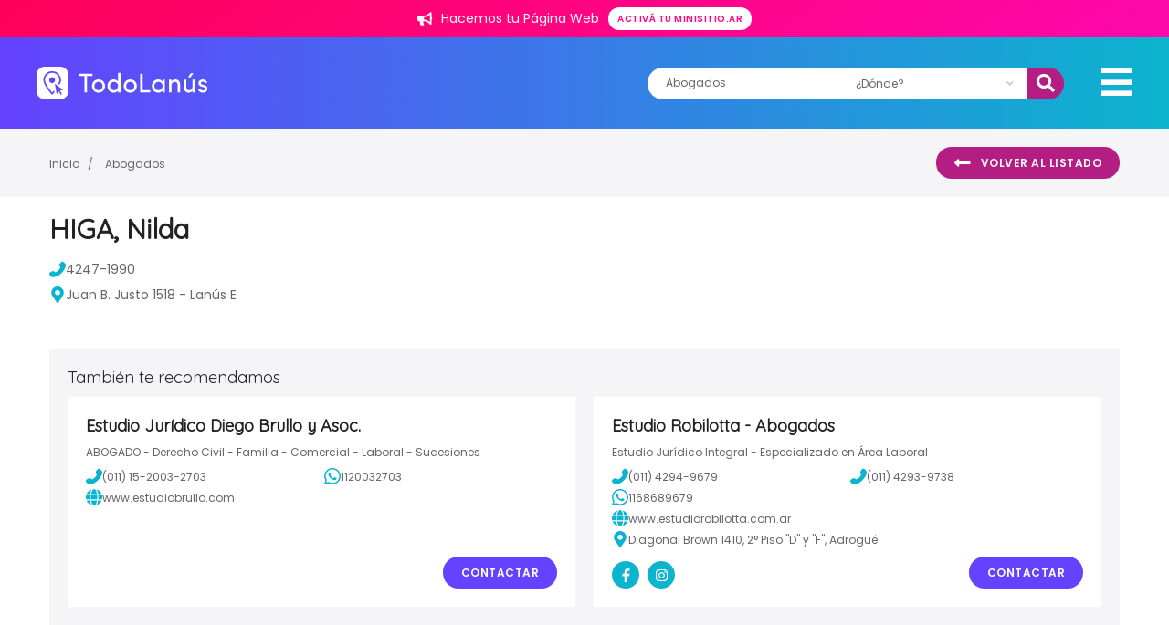

--- FILE ---
content_type: text/html; charset=UTF-8
request_url: https://www.todolanus.com.ar/publicacion/21366/higa-nilda
body_size: 24345
content:
<!DOCTYPE html>
<html>
<head>
<title>
        HIGA, Nilda - Abogados 
  </title>
  																																								<meta http-equiv="Content-Type" content="text/html; charset=iso-8859-1">
<meta name="viewport" content="width=device-width, initial-scale=1, maximum-scale=1, user-scalable=0" />

<link rel="shortcut icon" href="/images/favicon.ico" />

	<meta property="fb:admins" content="557357583"/>
	<meta property="fb:app_id" content="346955702068969"/>



													
	
			<meta name="description" content="HIGA, Nilda Abogados Lanús" />
	<meta name="keywords" content="HIGA, Nilda Abogados Lanús" />
	<meta name="google-site-verification" content="hw4L_bW48RRPVuvdYdr-zbciGTi0yxUwUylRQLNrZ0g" />
	<meta name="revisit-after" content="7 days" />
	<meta itemprop="name" content="HIGA, Nilda Abogados Lanús" />
	<meta itemprop="description" content="HIGA, Nilda Abogados Lanús" />

	<meta name="referrer" content="unsafe-url">

	<meta property="og:type" content="article"/>
	<meta property="og:title" content="HIGA, Nilda Abogados Lanús" />
	<meta property="og:description" content="HIGA, Nilda Abogados Lanús"/>
	<meta property="og:url" content="https://www.todolanus.com.ar/publicacion/21366/higa-nilda"/>
	<meta property="og:site_name" content="HIGA, Nilda Abogados Lanús" />
	<meta property="og:image" content="https://www.todolanus.com.ar/images/portal/todolanus/fb.jpg" />



<!-- Fonts -->
<link href="https://fonts.googleapis.com/css?family=Poppins:400,500,600,700|Quicksand:300,400&display=swap" rel="stylesheet">

<link href="/css/fontawesome5.15.4/css/brands.css" rel="stylesheet" />
<link href="/css/fontawesome5.15.4/css/solid.css" rel="stylesheet" />
<link href="/css/fontawesome5.15.4/css/fontawesome.css" rel="stylesheet" />
<link rel="stylesheet" href="/css/lightbox.css">
<link rel="stylesheet" href="/css/slider.css">
  <link rel="stylesheet" href="/build/base_sur.d4a419ae.css" integrity="sha384-yZSWKLzN9ZkZkiMA6cJY5RUQilktX24RxPE8urOvVxAlfsQPtpUkbpxm0rfN70b1">


    <script type="application/ld+json">
    {
        "@context": "http://schema.org",
        "@type" : "Organization",
        "name": "HIGA, Nilda",
        "description": "HIGA, Nilda Abogados en Lanús. Juan B. Justo 1518 - Lanús E. 4247-1990",
        "url" : "https://www.todolanus.com.ar/publicacion/21366/higa-nilda"
                , "address": {
            "@type": "PostalAddress",
            "streetAddress": "Juan B. Justo 1518 - Lanús E"
        }
                            , "contactPoint" : [{
                            "@type" : "ContactPoint",
                            "telephone" : "+54 4247-1990",
                            "contactType" : "customer service"
                        }]
                            }
    </script>
    <script type="application/ld+json">
    {
        "@context": "https://schema.org/",
        "@type": "RealEstateListing",
        "name": "HIGA, Nilda",
                            "description": "HIGA, Nilda Abogados en Lanús. Juan B. Justo 1518 - Lanús E. 4247-1990",
                "datePosted": "2009-06-08",
        "mainEntityOfPage": {
            "@type": "WebPage",
            "@id": "https://www.todolanus.com.ar/publicacion/21366/higa-nilda"
        }
    }
    </script>
    <script type="application/ld+json">
    {
        "@context": "http://schema.org",
        "@type": "BreadcrumbList",
        "itemListElement": [
            {
                "@type": "ListItem",
                "position": 1,
                "item": {
                    "@type": "WebPage",
                    "@id": "https://www.todolanus.com.ar/",
                    "name": "Inicio",
                    "image": "https://www.todolanus.com.ar//images/portal/todolanus/logo.svg",
                    "url": "https://www.todolanus.com.ar/"
                }
            },
            {
                "@type": "ListItem",
                "position": 2,
                "item": {
                    "@type": "Place",
                    "@id": "https://www.todolanus.com.ar//rubro/abogados",
                    "name": "Abogados",
                                        "url": "https://www.todolanus.com.ar//rubro/abogados",
                    "description": "HIGA, Nilda Abogados en Lanús. Juan B. Justo 1518 - Lanús E. 4247-1990",
                                            "telephone": "4247-1990",
                                        "address": {
                        "@type": "PostalAddress",
                        "streetAddress": "Juan B. Justo 1518 - Lanús E"
                    }
                }
            }
        ]
    }
    </script>


<script src="/js/jquery-3.3.1.min.js"></script>
<!-- Global site tag (gtag.js) - Google Analytics -->
<script async src="https://www.googletagmanager.com/gtag/js?id=G-B9FSN9VRTE"></script>
<script>
  window.dataLayer = window.dataLayer || [];
  function gtag(){dataLayer.push(arguments);}
  gtag('js', new Date());
  gtag('config', 'G-B9FSN9VRTE');
</script>

</head>

<body class="--inside">
<!-- Facebook -->

  <script>

  function saveStats(category,action,tag,valor){

    $.ajax({
      url : '/stats/add',
      type : 'POST',
      data : {
        category:category,
        action:action,
        tag:tag,
        valor:valor
      },            
      success : function(resp) {},
      error : function(xhr,status,error) {
        console.log(xhr);
        console.log(status);
        console.log(error);
      }
    });   

  }
  </script>

      
                    <div id="promoTop" class="--hotsale">
        <span class="txt">
          <img class="icon" src="/images/icons/icon_bullhorn.svg" />
          Hacemos tu Página Web</span>
        </span>
        <a href="https://minisitio.ar" target="_blank" class="promotop__btn button --small">
          Activá tu minisitio.ar
        </a>
      </div>
    
      
      <!-- SEARCH DROP DOWN MODULE -->
    <div class="drop-down">
      <i class="fas fa-times drop-down__close"></i>
      <h2 class="drop-down__title">Encontrá el servicio que necesitás</h2>
      <div class="search drop-down__search">
                <div class="search__autocomplete " id="buscadorMobile">
  <input id="typeahead_quebuscas_mobile" name="rubro"  value="Abogados"  class="typeahead input search__input" type="text"  placeholder="¿Qué buscás?">
</div>
  <div class="search__select">
    <select name="localidad" id="localidad_select_mobile" class="select">
      <option hidden disabled value="" selected="selected">¿Dónde?</option>
      <option value="0" >En todas las localidades</option>
                        <option value="14" data-id="lanus-este" >En Lanús Este</option>
                  <option value="15" data-id="lanus-oeste" >En Lanús Oeste</option>
                  <option value="18" data-id="monte-chingolo" >En Monte Chingolo</option>
                  <option value="17" data-id="remedios-de-escalada" >En Remedios de Escalada</option>
                  <option value="16" data-id="valentin-alsina" >En Valentín Alsina</option>
                  <option value="19" data-id="villa-caraza" >En Villa Caraza</option>
                  </select>
  </div>
  <button id="search_mobile" type="button" class="button search__button ">Buscar</button>

<script src="https://twitter.github.io/typeahead.js/releases/latest/typeahead.bundle.min.js"></script>
<script>
  $(function () {
    var rubros = [{"slug":"accesorios","nombre":"Accesorios","padre":null,"palabras":"Autopartes, repuestos para autos, venta de respuestos, colocaci\u00f3n","padreSlug":null,"label":"Accesorios  Autopartes, repuestos para autos, venta de respuestos, colocaci\u00f3n"},{"slug":"asociaciones-y-entidades","nombre":"Asociaciones y Entidades","padre":null,"palabras":null,"padreSlug":null,"label":"Asociaciones y Entidades  "},{"slug":"bares-y-pubs","nombre":"Bares - Cervecerias","padre":null,"palabras":null,"padreSlug":null,"label":"Bares - Cervecerias  "},{"slug":"empresas-industrias","nombre":"Empresas - Industrias","padre":null,"palabras":"Empresas, Industrias, Limpieza, andamios, perfiles, materia prima, log\u00edstica, energ\u00eda solar, paneles solares, tanques, cisternas, biodigestores, volquetes, selecci\u00f3n de personal, consultoras, recursos humanos, capacitaciones, grafologia, consultoria, rrhh","padreSlug":null,"label":"Empresas - Industrias  Empresas, Industrias, Limpieza, andamios, perfiles, materia prima, log\u00edstica, energ\u00eda solar, paneles solares, tanques, cisternas, biodigestores, volquetes, selecci\u00f3n de personal, consultoras, recursos humanos, capacitaciones, grafologia, consultoria, rrhh"},{"slug":"farmacias","nombre":"Farmacias","padre":null,"palabras":null,"padreSlug":null,"label":"Farmacias  "},{"slug":"inmobiliarias","nombre":"Inmobiliarias","padre":null,"palabras":null,"padreSlug":null,"label":"Inmobiliarias  "},{"slug":"remises-combis-otros","nombre":"Remises - Combis - Otros","padre":null,"palabras":null,"padreSlug":null,"label":"Remises - Combis - Otros  "},{"slug":"repuestos-para-autos","nombre":"Repuestos para Autos","padre":null,"palabras":null,"padreSlug":null,"label":"Repuestos para Autos  "},{"slug":"servicios-a-domicilio","nombre":"Servicios a Domicilio","padre":null,"palabras":"delivery, mensajer\u00eda, refacciones, limpieza, afilados, volquetes","padreSlug":null,"label":"Servicios a Domicilio  delivery, mensajer\u00eda, refacciones, limpieza, afilados, volquetes"},{"slug":"servicios-generales","nombre":"Servicios Generales","padre":null,"palabras":"servicios hogar, servicios negocios, fumigaci\u00f3n, locutorios","padreSlug":null,"label":"Servicios Generales  servicios hogar, servicios negocios, fumigaci\u00f3n, locutorios"},{"slug":"turismo","nombre":"Turismo","padre":null,"palabras":"viajes, turismo, agencia viajes, pasajes, paquete viajes, traslados, paquete turistico","padreSlug":null,"label":"Turismo  viajes, turismo, agencia viajes, pasajes, paquete viajes, traslados, paquete turistico"},{"slug":"agencias-y-concesionarios","nombre":"Agencias y Concesionarias de Autos.","padre":"Automotores - Servicios","palabras":"agencia autos, concesionaria autos, concesionario autos, venta, compra, permuta, autos 0KM, autos usados, motos, service, reparaci\u00f3n, autos usados con Garant\u00eda.","padreSlug":"automotores-servicios","label":"Agencias y Concesionarias de Autos. Automotores - Servicios agencia autos, concesionaria autos, concesionario autos, venta, compra, permuta, autos 0KM, autos usados, motos, service, reparaci\u00f3n, autos usados con Garant\u00eda."},{"slug":"electricidad-baterias-encendido","nombre":"Bater\u00edas - Encendido - Electricidad para autos","padre":"Automotores - Servicios","palabras":"inyecci\u00f3n el\u00e9ctrica, bater\u00edas auto, electricidad auto, repuestos el\u00e9ctricos, electricidad auto, repuestos originales","padreSlug":"automotores-servicios","label":"Bater\u00edas - Encendido - Electricidad para autos Automotores - Servicios inyecci\u00f3n el\u00e9ctrica, bater\u00edas auto, electricidad auto, repuestos el\u00e9ctricos, electricidad auto, repuestos originales"},{"slug":"cerrajeria-parabrisas-alarmas-aire","nombre":"Cerrajer\u00eda Automotor - Parabrisas - Alarmas - Aire","padre":"Automotores - Servicios","palabras":"cerrajero domicilio, cerrajero auto, llave auto, duplicado llave auto, parabrisas auto, alarma auto, reparaci\u00f3n aire acondicionado auto, alarmas automotor.","padreSlug":"automotores-servicios","label":"Cerrajer\u00eda Automotor - Parabrisas - Alarmas - Aire Automotores - Servicios cerrajero domicilio, cerrajero auto, llave auto, duplicado llave auto, parabrisas auto, alarma auto, reparaci\u00f3n aire acondicionado auto, alarmas automotor."},{"slug":"gomerias","nombre":"Gomer\u00edas - Alineaci\u00f3n y balanceo - Lubricentros","padre":"Automotores - Servicios","palabras":"gomeria, neumatico, cubiertas, autos, lubricento, llantas, freno, motor, alineacion, balanceo","padreSlug":"automotores-servicios","label":"Gomer\u00edas - Alineaci\u00f3n y balanceo - Lubricentros Automotores - Servicios gomeria, neumatico, cubiertas, autos, lubricento, llantas, freno, motor, alineacion, balanceo"},{"slug":"talleres-mecanicos","nombre":"Talleres Mecanicos - Chapa y Pintura - Est\u00e9tica Vehicular","padre":"Automotores - Servicios","palabras":"repuestos, taller mecanico, limpieza auto, inyeccion, chapa, pintura auto, reparacion, estetica vehicular, pploteos, pintura","padreSlug":"automotores-servicios","label":"Talleres Mecanicos - Chapa y Pintura - Est\u00e9tica Vehicular Automotores - Servicios repuestos, taller mecanico, limpieza auto, inyeccion, chapa, pintura auto, reparacion, estetica vehicular, pploteos, pintura"},{"slug":"acondicionamiento-climatizacion","nombre":"Acondicionamiento - Climatizaci\u00f3n","padre":"Comercios","palabras":"aire acondicionado, climatizacion, estufas, calefaccion, calderas, paneles acusticos,","padreSlug":"comercios","label":"Acondicionamiento - Climatizaci\u00f3n Comercios aire acondicionado, climatizacion, estufas, calefaccion, calderas, paneles acusticos,"},{"slug":"alarmas-seguros-generales-portones","nombre":"Alarmas - Seguros generales - Sistemas de Seguridad - Seguridad Privada","padre":"Comercios","palabras":"alarmas, sistemas de seguridad, matafuegos, camaras de seguridad, vigilancia, portones, portones automaticos, monitoreo, asesor, productor, seguros, automotor, cotiza, vehiculo, auto, moto, remis, taxi, utilitarios, trailer, seguirdad privada, seguridad i","padreSlug":"comercios","label":"Alarmas - Seguros generales - Sistemas de Seguridad - Seguridad Privada Comercios alarmas, sistemas de seguridad, matafuegos, camaras de seguridad, vigilancia, portones, portones automaticos, monitoreo, asesor, productor, seguros, automotor, cotiza, vehiculo, auto, moto, remis, taxi, utilitarios, trailer, seguirdad privada, seguridad i"},{"slug":"electrodomesticos-articulos-del-hogar","nombre":"Articulos del Hogar \/ Electrodom\u00e9sticos \/ Service","padre":"Comercios","palabras":"articulos del hogar, electrodomesticos, lavarropas, hornos, cocinas, cafeteras, licuadoras, hornito electrico, microondas, repuestos, servicio t\u00e9cnico, reparaciones, service","padreSlug":"comercios","label":"Articulos del Hogar \/ Electrodom\u00e9sticos \/ Service Comercios articulos del hogar, electrodomesticos, lavarropas, hornos, cocinas, cafeteras, licuadoras, hornito electrico, microondas, repuestos, servicio t\u00e9cnico, reparaciones, service"},{"slug":"belleza-estetica","nombre":"Belleza - Est\u00e9tica - Spa","padre":"Comercios","palabras":"depilaci\u00f3n, manicura, manos, cosmeticos, maquillaje, salon de belleza, u\u00f1as, tratamientos faciales,  cosmetica natural","padreSlug":"comercios","label":"Belleza - Est\u00e9tica - Spa Comercios depilaci\u00f3n, manicura, manos, cosmeticos, maquillaje, salon de belleza, u\u00f1as, tratamientos faciales,  cosmetica natural"},{"slug":"bijouteries","nombre":"Bijouteries - Joyer\u00edas","padre":"Comercios","palabras":null,"padreSlug":"comercios","label":"Bijouteries - Joyer\u00edas Comercios "},{"slug":"carpinterias-madereras-aserraderos","nombre":"Carpinter\u00edas - Madereras - Aserraderos","padre":"Comercios","palabras":null,"padreSlug":"comercios","label":"Carpinter\u00edas - Madereras - Aserraderos Comercios "},{"slug":"cerrajerias-herrajes","nombre":"Cerrajer\u00edas","padre":"Comercios","palabras":"cerrajeria, cerrajeria casa, cerrajero 24hs, duplicado llave, puertas blindadas, cerrajero a domicilio, cerrajer\u00eda a domicilio, aperturas domicilio.","padreSlug":"comercios","label":"Cerrajer\u00edas Comercios cerrajeria, cerrajeria casa, cerrajero 24hs, duplicado llave, puertas blindadas, cerrajero a domicilio, cerrajer\u00eda a domicilio, aperturas domicilio."},{"slug":"computacion-venta-reparaciones","nombre":"Computaci\u00f3n - Celulares - Service","padre":"Comercios","palabras":"computadora, pc, notebook, netbook, iphone, android, informatica, auriculares, tables, servicio tecnico, reparacion, computacion, computadoras, impresoras, impresora, service, insumos, hardware, software, PC, tablets, sistemas continuos, sistema continuo,","padreSlug":"comercios","label":"Computaci\u00f3n - Celulares - Service Comercios computadora, pc, notebook, netbook, iphone, android, informatica, auriculares, tables, servicio tecnico, reparacion, computacion, computadoras, impresoras, impresora, service, insumos, hardware, software, PC, tablets, sistemas continuos, sistema continuo,"},{"slug":"cristaleria-aberturas","nombre":"Cristaler\u00eda - Aberturas","padre":"Comercios","palabras":"Acrilicos, Policarbonatos, Aberturas, Vidrios, Ventanas, Puertas, Interior, Exterior, vidrios, vidrieria, vidrio repartido, espejo, mamparas, mampara, laminado","padreSlug":"comercios","label":"Cristaler\u00eda - Aberturas Comercios Acrilicos, Policarbonatos, Aberturas, Vidrios, Ventanas, Puertas, Interior, Exterior, vidrios, vidrieria, vidrio repartido, espejo, mamparas, mampara, laminado"},{"slug":"dieteticas-y-naturales","nombre":"Diet\u00e9ticas y Naturales ","padre":"Comercios","palabras":null,"padreSlug":"comercios","label":"Diet\u00e9ticas y Naturales  Comercios "},{"slug":"equipamiento-para-negocios","nombre":"Equipamiento para Negocios ","padre":"Comercios","palabras":null,"padreSlug":"comercios","label":"Equipamiento para Negocios  Comercios "},{"slug":"estudios-de-grabacion","nombre":"Estudios de Grabaci\u00f3n - Salas de Ensayo - Instrumentos","padre":"Comercios","palabras":null,"padreSlug":"comercios","label":"Estudios de Grabaci\u00f3n - Salas de Ensayo - Instrumentos Comercios "},{"slug":"fletes-mudanzas","nombre":"Fletes - Mudanzas - Transportes - Mensajer\u00eda","padre":"Comercios","palabras":null,"padreSlug":"comercios","label":"Fletes - Mudanzas - Transportes - Mensajer\u00eda Comercios "},{"slug":"florerias-viveros","nombre":"Florer\u00edas - Viveros","padre":"Comercios","palabras":null,"padreSlug":"comercios","label":"Florer\u00edas - Viveros Comercios "},{"slug":"fumigaciones","nombre":"Fumigaciones","padre":"Comercios","palabras":null,"padreSlug":"comercios","label":"Fumigaciones Comercios "},{"slug":"imprentas-talleres-graficos","nombre":"Imprentas - Dise\u00f1o Gr\u00e1fico - Proveedores","padre":"Comercios","palabras":null,"padreSlug":"comercios","label":"Imprentas - Dise\u00f1o Gr\u00e1fico - Proveedores Comercios "},{"slug":"vestimenta-gral-hombre-mujer-ninos","nombre":"Indumentaria y Accesorios","padre":"Comercios","palabras":"indumentaria, ropa, vestimenta, zapatos, zapatillas, carteras, jeans, remeras, camperas, hombre, mujer, ni\u00f1os, bebes.","padreSlug":"comercios","label":"Indumentaria y Accesorios Comercios indumentaria, ropa, vestimenta, zapatos, zapatillas, carteras, jeans, remeras, camperas, hombre, mujer, ni\u00f1os, bebes."},{"slug":"lavaderos-tintorerias","nombre":"Lavaderos - Tintorer\u00edas - Sastrerias - Mercerias","padre":"Comercios","palabras":"lavadero, tintoreria, sastreria, arreglo ropa, lavar ropa, laverrap, merceria, botones, telas, limpieza de tapizados, limpieza de sillones, sof\u00e1s, sillas, alfombras, moquetes, carpetas","padreSlug":"comercios","label":"Lavaderos - Tintorer\u00edas - Sastrerias - Mercerias Comercios lavadero, tintoreria, sastreria, arreglo ropa, lavar ropa, laverrap, merceria, botones, telas, limpieza de tapizados, limpieza de sillones, sof\u00e1s, sillas, alfombras, moquetes, carpetas"},{"slug":"librerias-articulos-escolares","nombre":"Librer\u00eda - Art\u00edculos escolares - Papeleras - Cotillones","padre":"Comercios","palabras":null,"padreSlug":"comercios","label":"Librer\u00eda - Art\u00edculos escolares - Papeleras - Cotillones Comercios "},{"slug":"materiales-para-la-construccion","nombre":"Materiales para la Construcci\u00f3n","padre":"Comercios","palabras":"corralon, chapas,  alambres, ladrillos, revestimientos, durlock, piedra, cemento, ceramicas, pisos flotantes, arena, piso flotante, piso madera, parquet, parque","padreSlug":"comercios","label":"Materiales para la Construcci\u00f3n Comercios corralon, chapas,  alambres, ladrillos, revestimientos, durlock, piedra, cemento, ceramicas, pisos flotantes, arena, piso flotante, piso madera, parquet, parque"},{"slug":"carnicerias-verdulerias-pescaderias","nombre":"Mercados \/ Carnicer\u00edas \/ Verduler\u00edas \/ Pescader\u00edas","padre":"Comercios","palabras":null,"padreSlug":"comercios","label":"Mercados \/ Carnicer\u00edas \/ Verduler\u00edas \/ Pescader\u00edas Comercios "},{"slug":"mueblerias-muebles-de-cocina","nombre":"Muebler\u00edas - Amoblamientos","padre":"Comercios","palabras":"mueblerias, sillones, bajo mesadas, muebles de cocina, muebles, dise\u00f1o, bibliotecas, estantes, mesas, mesadas, sofas, camas, futton, futon, sillas, vestidores","padreSlug":"comercios","label":"Muebler\u00edas - Amoblamientos Comercios mueblerias, sillones, bajo mesadas, muebles de cocina, muebles, dise\u00f1o, bibliotecas, estantes, mesas, mesadas, sofas, camas, futton, futon, sillas, vestidores"},{"slug":"opticas-anteojos","nombre":"\u00d3pticas - Anteojos","padre":"Comercios","palabras":null,"padreSlug":"comercios","label":"\u00d3pticas - Anteojos Comercios "},{"slug":"peluquerias-estilistas-coiffeur","nombre":"Peluquer\u00edas - Estilistas - Coiffeur","padre":"Comercios","palabras":null,"padreSlug":"comercios","label":"Peluquer\u00edas - Estilistas - Coiffeur Comercios "},{"slug":"piletas-parques-viveros-jardines","nombre":"Piletas - Parques - Jardines","padre":"Comercios","palabras":null,"padreSlug":"comercios","label":"Piletas - Parques - Jardines Comercios "},{"slug":"pinturerias","nombre":"Pinturerias - Ferreterias","padre":"Comercios","palabras":"pintureria, tintas textiles, solventes, ferreteria, herramientas, clavos, tornillos, bulones","padreSlug":"comercios","label":"Pinturerias - Ferreterias Comercios pintureria, tintas textiles, solventes, ferreteria, herramientas, clavos, tornillos, bulones"},{"slug":"regalos-artesanias-decoracion","nombre":"Regalos - Juguetes - Artesan\u00edas - Decoraci\u00f3n y m\u00e1s...","padre":"Comercios","palabras":"regalos, artesanias, bazar, jugueteria, juguetes, decoracion, articulos del hogar, difusores, ambientes","padreSlug":"comercios","label":"Regalos - Juguetes - Artesan\u00edas - Decoraci\u00f3n y m\u00e1s... Comercios regalos, artesanias, bazar, jugueteria, juguetes, decoracion, articulos del hogar, difusores, ambientes"},{"slug":"veterinarias-acuarios-criaderos","nombre":"Veterinarias - Pet Shops - Acuarios","padre":"Comercios","palabras":"veterinarias, alimento mascotas, pet shop, peluqueria canina, perros, gatos, acuarios, mascotas, alimento balanceado,","padreSlug":"comercios","label":"Veterinarias - Pet Shops - Acuarios Comercios veterinarias, alimento mascotas, pet shop, peluqueria canina, perros, gatos, acuarios, mascotas, alimento balanceado,"},{"slug":"apoyo-escolar-particulares","nombre":"Apoyo Escolar - Clases Particulares","padre":"Cultura - Educaci\u00f3n","palabras":"apoyo escolar, clases particulares, preparar materias, primaria, secundaria, facultad,  quimica, fisica, biologia, matematica, cbc, uba, ingreso a facultad, bioquimica, historia, geografia,","padreSlug":"cultura-educacion","label":"Apoyo Escolar - Clases Particulares Cultura - Educaci\u00f3n apoyo escolar, clases particulares, preparar materias, primaria, secundaria, facultad,  quimica, fisica, biologia, matematica, cbc, uba, ingreso a facultad, bioquimica, historia, geografia,"},{"slug":"artistica","nombre":"Art\u00edstica","padre":"Cultura - Educaci\u00f3n","palabras":null,"padreSlug":"cultura-educacion","label":"Art\u00edstica Cultura - Educaci\u00f3n "},{"slug":"baile-danza","nombre":"Baile - Danza","padre":"Cultura - Educaci\u00f3n","palabras":null,"padreSlug":"cultura-educacion","label":"Baile - Danza Cultura - Educaci\u00f3n "},{"slug":"cursos-talleres","nombre":"Cursos - Talleres","padre":"Cultura - Educaci\u00f3n","palabras":"cursos, talleres, practicas profesionales, profesorados, tecnicas, cursos, clases, drones, dron, piloto aereo, fotografia, video, curso","padreSlug":"cultura-educacion","label":"Cursos - Talleres Cultura - Educaci\u00f3n cursos, talleres, practicas profesionales, profesorados, tecnicas, cursos, clases, drones, dron, piloto aereo, fotografia, video, curso"},{"slug":"educacion-especial","nombre":"Educaci\u00f3n Especial","padre":"Cultura - Educaci\u00f3n","palabras":null,"padreSlug":"cultura-educacion","label":"Educaci\u00f3n Especial Cultura - Educaci\u00f3n "},{"slug":"escuelas-educacion-basica","nombre":"Escuelas - Educaci\u00f3n B\u00e1sica","padre":"Cultura - Educaci\u00f3n","palabras":null,"padreSlug":"cultura-educacion","label":"Escuelas - Educaci\u00f3n B\u00e1sica Cultura - Educaci\u00f3n "},{"slug":"estudios-terciarios","nombre":"Estudios Terciarios","padre":"Cultura - Educaci\u00f3n","palabras":"estudios terciarios, formacion academica, profesorados, cursos","padreSlug":"cultura-educacion","label":"Estudios Terciarios Cultura - Educaci\u00f3n estudios terciarios, formacion academica, profesorados, cursos"},{"slug":"idiomas-institutos-y-particulares","nombre":"Idiomas - Institutos y Particulares","padre":"Cultura - Educaci\u00f3n","palabras":"clases online, portugues, frances, ingles, italiano, aprender idioma, clases, clases virtuales, institutos de idiomas, clases partculares, a domicilio","padreSlug":"cultura-educacion","label":"Idiomas - Institutos y Particulares Cultura - Educaci\u00f3n clases online, portugues, frances, ingles, italiano, aprender idioma, clases, clases virtuales, institutos de idiomas, clases partculares, a domicilio"},{"slug":"inicial-jardines-guarderias","nombre":"Inicial - Jardines - Guarder\u00edas","padre":"Cultura - Educaci\u00f3n","palabras":null,"padreSlug":"cultura-educacion","label":"Inicial - Jardines - Guarder\u00edas Cultura - Educaci\u00f3n "},{"slug":"instrumentos-musica","nombre":"Instrumentos - M\u00fasica - Clases","padre":"Cultura - Educaci\u00f3n","palabras":"clases bateria, clases musica, lectura musical, escuela musica, taller musica, taller canto, bateria, bajo, saxo, violin, flauta","padreSlug":"cultura-educacion","label":"Instrumentos - M\u00fasica - Clases Cultura - Educaci\u00f3n clases bateria, clases musica, lectura musical, escuela musica, taller musica, taller canto, bateria, bajo, saxo, violin, flauta"},{"slug":"artes-marciales","nombre":"Artes Marciales","padre":"Deporte y Esparcimiento","palabras":null,"padreSlug":"deportes-y-esparcimientos","label":"Artes Marciales Deporte y Esparcimiento "},{"slug":"futbol","nombre":"F\u00fatbol - Rugby","padre":"Deporte y Esparcimiento","palabras":"futbol, rugby, cancha futbol,","padreSlug":"deportes-y-esparcimientos","label":"F\u00fatbol - Rugby Deporte y Esparcimiento futbol, rugby, cancha futbol,"},{"slug":"gimnasios","nombre":"Gimnasios ","padre":"Deporte y Esparcimiento","palabras":null,"padreSlug":"deportes-y-esparcimientos","label":"Gimnasios  Deporte y Esparcimiento "},{"slug":"personal-trainer-profesores","nombre":"Personal Trainer - Profesores","padre":"Deporte y Esparcimiento","palabras":null,"padreSlug":"deportes-y-esparcimientos","label":"Personal Trainer - Profesores Deporte y Esparcimiento "},{"slug":"tennis","nombre":"Tennis \/ Paddle \/ Pelota Paleta","padre":"Deporte y Esparcimiento","palabras":null,"padreSlug":"deportes-y-esparcimientos","label":"Tennis \/ Paddle \/ Pelota Paleta Deporte y Esparcimiento "},{"slug":"articulos-de-limpieza-cosmetica","nombre":"Art\u00edculos de Limpieza \/ Cosm\u00e9tica \/ Perfumeria","padre":"Distribuidoras Mayoristas","palabras":"articulos de limpieza, sanitizantes, cosmetica, maquillaje, perfumeria, aromatizantes, desodorantes, productos sustentables","padreSlug":"distribuidoras-mayoristas","label":"Art\u00edculos de Limpieza \/ Cosm\u00e9tica \/ Perfumeria Distribuidoras Mayoristas articulos de limpieza, sanitizantes, cosmetica, maquillaje, perfumeria, aromatizantes, desodorantes, productos sustentables"},{"slug":"gastronomica","nombre":"Gastronomica","padre":"Distribuidoras Mayoristas","palabras":null,"padreSlug":"distribuidoras-mayoristas","label":"Gastronomica Distribuidoras Mayoristas "},{"slug":"alfajores-y-productos-artesanales","nombre":"Cafeter\u00eda - Alfajores - Productos Artesanales","padre":"Gastronom\u00eda","palabras":"alfajores, churrerias, churros, cafeteria, donas, tortas, productos regionales, productos artesanales, cafe, merienda, desayunos, merienda, casa de te, mermeladas, miel casera","padreSlug":"gastronomia","label":"Cafeter\u00eda - Alfajores - Productos Artesanales Gastronom\u00eda alfajores, churrerias, churros, cafeteria, donas, tortas, productos regionales, productos artesanales, cafe, merienda, desayunos, merienda, casa de te, mermeladas, miel casera"},{"slug":"fast-food","nombre":"Hamburguesas \/ Sushi \/ Fast-Food \/ Minutas","padre":"Gastronom\u00eda","palabras":"hamburguesas, sushi, milanesas, fast food, minutas, comida rapida","padreSlug":"gastronomia","label":"Hamburguesas \/ Sushi \/ Fast-Food \/ Minutas Gastronom\u00eda hamburguesas, sushi, milanesas, fast food, minutas, comida rapida"},{"slug":"heladerias","nombre":"Helader\u00edas","padre":"Gastronom\u00eda","palabras":null,"padreSlug":"gastronomia","label":"Helader\u00edas Gastronom\u00eda "},{"slug":"panaderias-y-confiterias","nombre":"Panader\u00edas y Confiter\u00edas","padre":"Gastronom\u00eda","palabras":"panaderia, facturas, comidas, confituras, confiterias, tortas","padreSlug":"gastronomia","label":"Panader\u00edas y Confiter\u00edas Gastronom\u00eda panaderia, facturas, comidas, confituras, confiterias, tortas"},{"slug":"pastas-caseras-fabrica-de-pastas","nombre":"Pastas Caseras - F\u00e1brica de pastas","padre":"Gastronom\u00eda","palabras":null,"padreSlug":"gastronomia","label":"Pastas Caseras - F\u00e1brica de pastas Gastronom\u00eda "},{"slug":"pizzas-y-empanadas","nombre":"Pizzas y Empanadas","padre":"Gastronom\u00eda","palabras":"pizzeria, pizza, empanadas, faina, pizza a domicilio, entrega pizza, empanaderia, delivery pizza,","padreSlug":"gastronomia","label":"Pizzas y Empanadas Gastronom\u00eda pizzeria, pizza, empanadas, faina, pizza a domicilio, entrega pizza, empanaderia, delivery pizza,"},{"slug":"restaurantes","nombre":"Restaurantes - Parrillas","padre":"Gastronom\u00eda","palabras":"restaurante, parrilla, comida, minuatas, almuerzo, cena, pescados, pastas, mariscos","padreSlug":"gastronomia","label":"Restaurantes - Parrillas Gastronom\u00eda restaurante, parrilla, comida, minuatas, almuerzo, cena, pescados, pastas, mariscos"},{"slug":"fiambres-quesos-rotiserias","nombre":"Rotiserias - Fiambres y Quesos - Picadas","padre":"Gastronom\u00eda","palabras":"rotiseria, fiambres, tabla picadas, picada, quesos, minutas, milanesas","padreSlug":"gastronomia","label":"Rotiserias - Fiambres y Quesos - Picadas Gastronom\u00eda rotiseria, fiambres, tabla picadas, picada, quesos, minutas, milanesas"},{"slug":"vinotecas","nombre":"Vinotecas - Bodegas - Tienda de Bebidas","padre":"Gastronom\u00eda","palabras":"vinos, destilados, vodka, gin, tienda de bebidas, bebidas alcoholicas, bebida, delivery bebida, delivery alcohol","padreSlug":"gastronomia","label":"Vinotecas - Bodegas - Tienda de Bebidas Gastronom\u00eda vinos, destilados, vodka, gin, tienda de bebidas, bebidas alcoholicas, bebida, delivery bebida, delivery alcohol"},{"slug":"guias-de-la-costa-atlantica","nombre":"Gu\u00edas de la Costa Atl\u00e1ntica","padre":"Medios de Comunicaci\u00f3n","palabras":null,"padreSlug":"medios-de-comunicacion","label":"Gu\u00edas de la Costa Atl\u00e1ntica Medios de Comunicaci\u00f3n "},{"slug":"guias-del-gran-buenos-aires","nombre":"Gu\u00edas del Gran Buenos Aires","padre":"Medios de Comunicaci\u00f3n","palabras":null,"padreSlug":"medios-de-comunicacion","label":"Gu\u00edas del Gran Buenos Aires Medios de Comunicaci\u00f3n "},{"slug":"medios-graficos","nombre":"Medios Gr\u00e1ficos","padre":"Medios de Comunicaci\u00f3n","palabras":null,"padreSlug":"medios-de-comunicacion","label":"Medios Gr\u00e1ficos Medios de Comunicaci\u00f3n "},{"slug":"otras-guias","nombre":"Otras Gu\u00edas","padre":"Medios de Comunicaci\u00f3n","palabras":null,"padreSlug":"medios-de-comunicacion","label":"Otras Gu\u00edas Medios de Comunicaci\u00f3n "},{"slug":"publicidad","nombre":"Publicidad","padre":"Medios de Comunicaci\u00f3n","palabras":null,"padreSlug":"medios-de-comunicacion","label":"Publicidad Medios de Comunicaci\u00f3n "},{"slug":"radios-locales","nombre":"Radios Locales","padre":"Medios de Comunicaci\u00f3n","palabras":null,"padreSlug":"medios-de-comunicacion","label":"Radios Locales Medios de Comunicaci\u00f3n "},{"slug":"abogados","nombre":"Abogados","padre":"Profesionales","palabras":"abogado, abogado penalista, abogado laboral, abogado de familia, derecho civil, abogado comercial,","padreSlug":"profesionales","label":"Abogados Profesionales abogado, abogado penalista, abogado laboral, abogado de familia, derecho civil, abogado comercial,"},{"slug":"administradores-de-consorcios","nombre":"Administradores de consorcios","padre":"Profesionales","palabras":"administracion consorcio, consorcio, barrios privados, administraci\u00f3n de consorcios","padreSlug":"profesionales","label":"Administradores de consorcios Profesionales administracion consorcio, consorcio, barrios privados, administraci\u00f3n de consorcios"},{"slug":"agrimensores","nombre":"Agrimensores","padre":"Profesionales","palabras":"agrimensura, agrimensores, relevamientos topograficos, informacion parcela,","padreSlug":"profesionales","label":"Agrimensores Profesionales agrimensura, agrimensores, relevamientos topograficos, informacion parcela,"},{"slug":"arquitectos","nombre":"Arquitectos","padre":"Profesionales","palabras":"arquitectos, construcci\u00f3n, arquitectura, planos, direcci\u00f3n obra, construccion de obra, estudio arquitectura, dise\u00f1o y construcci\u00f3n de obra.","padreSlug":"profesionales","label":"Arquitectos Profesionales arquitectos, construcci\u00f3n, arquitectura, planos, direcci\u00f3n obra, construccion de obra, estudio arquitectura, dise\u00f1o y construcci\u00f3n de obra."},{"slug":"aseguradoras","nombre":"Aseguradoras","padre":"Profesionales","palabras":"aseguradoras, administraci\u00f3n seguros, productor seguros, productores seguros, seguro para hogar, asegurar casa, seguro contra incendio, seguro incendio, seguro electrodomestico, seguro automotor","padreSlug":"profesionales","label":"Aseguradoras Profesionales aseguradoras, administraci\u00f3n seguros, productor seguros, productores seguros, seguro para hogar, asegurar casa, seguro contra incendio, seguro incendio, seguro electrodomestico, seguro automotor"},{"slug":"constructoras","nombre":"Constructoras","padre":"Profesionales","palabras":"constructoras, maestro mayor de obras, refacciones, proyectos llave en mano, reformas, obras civiles, maestro mayor obras,","padreSlug":"profesionales","label":"Constructoras Profesionales constructoras, maestro mayor de obras, refacciones, proyectos llave en mano, reformas, obras civiles, maestro mayor obras,"},{"slug":"consultoras","nombre":"Consultoras y Agencias","padre":"Profesionales","palabras":"selecci\u00f3n de personal, consultoras, recursos humanos, capacitaciones, grafologia, consultoria, rrhh, grafologica","padreSlug":"profesionales","label":"Consultoras y Agencias Profesionales selecci\u00f3n de personal, consultoras, recursos humanos, capacitaciones, grafologia, consultoria, rrhh, grafologica"},{"slug":"contadores-publicos","nombre":"Contadores P\u00fablicos","padre":"Profesionales","palabras":"contador publico, impuestos, auditorias, sueldos, autonomos, monotributo, auditoria, tramites afip, tramites contables, balances contables, contadores publicos","padreSlug":"profesionales","label":"Contadores P\u00fablicos Profesionales contador publico, impuestos, auditorias, sueldos, autonomos, monotributo, auditoria, tramites afip, tramites contables, balances contables, contadores publicos"},{"slug":"despachantes-de-aduana","nombre":"Despachantes de Aduana","padre":"Profesionales","palabras":null,"padreSlug":"profesionales","label":"Despachantes de Aduana Profesionales "},{"slug":"escribanias","nombre":"Escriban\u00edas","padre":"Profesionales","palabras":null,"padreSlug":"profesionales","label":"Escriban\u00edas Profesionales "},{"slug":"gestorias","nombre":"Gestor\u00edas en General","padre":"Profesionales","palabras":"gestoria, gestoria automotor, tramites automotor, gestion automotor, tramites, mandatarios, transferencias auto, transferencias automotor, tramites generales, tramites jubilatorios","padreSlug":"profesionales","label":"Gestor\u00edas en General Profesionales gestoria, gestoria automotor, tramites automotor, gestion automotor, tramites, mandatarios, transferencias auto, transferencias automotor, tramites generales, tramites jubilatorios"},{"slug":"ingenieros","nombre":"Ingenieros","padre":"Profesionales","palabras":null,"padreSlug":"profesionales","label":"Ingenieros Profesionales "},{"slug":"traductores","nombre":"Traductores","padre":"Profesionales","palabras":null,"padreSlug":"profesionales","label":"Traductores Profesionales "},{"slug":"alquiler-de-consultorios","nombre":"Alquiler de Consultorios y Oficinas","padre":"Salud - Servicios","palabras":"alquiler consultorio, alquiler oficina, alquiler uso profesional","padreSlug":"salud-servicios","label":"Alquiler de Consultorios y Oficinas Salud - Servicios alquiler consultorio, alquiler oficina, alquiler uso profesional"},{"slug":"clinicas-centros-medicos","nombre":"Cl\u00ednicas - Centros M\u00e9dicos","padre":"Salud - Servicios","palabras":"clinica, centro medico, atencion medica, hospitales","padreSlug":"salud-servicios","label":"Cl\u00ednicas - Centros M\u00e9dicos Salud - Servicios clinica, centro medico, atencion medica, hospitales"},{"slug":"enfermeria-cuidados","nombre":"Enfermer\u00eda - Cuidados","padre":"Salud - Servicios","palabras":null,"padreSlug":"salud-servicios","label":"Enfermer\u00eda - Cuidados Salud - Servicios "},{"slug":"fonoaudiologia","nombre":"Fonoaudiolog\u00eda","padre":"Salud - Servicios","palabras":"fonoaudiologia, audifonos, venta de audifonos","padreSlug":"salud-servicios","label":"Fonoaudiolog\u00eda Salud - Servicios fonoaudiologia, audifonos, venta de audifonos"},{"slug":"geriatricos","nombre":"Geri\u00e1tricos","padre":"Salud - Servicios","palabras":null,"padreSlug":"salud-servicios","label":"Geri\u00e1tricos Salud - Servicios "},{"slug":"ginecologia-obstetricia","nombre":"Ginecolog\u00eda - Obstetricia","padre":"Salud - Servicios","palabras":null,"padreSlug":"salud-servicios","label":"Ginecolog\u00eda - Obstetricia Salud - Servicios "},{"slug":"insumos-hospitalarios","nombre":"Insumos Hospitalarios","padre":"Salud - Servicios","palabras":"Insumos Hospitalarios, descartables, accesorios, insumos medicos, clinicas, laboratorios, industrias","padreSlug":"salud-servicios","label":"Insumos Hospitalarios Salud - Servicios Insumos Hospitalarios, descartables, accesorios, insumos medicos, clinicas, laboratorios, industrias"},{"slug":"kinesiologia","nombre":"Kinesiolog\u00eda y Rehabilitaci\u00f3n","padre":"Salud - Servicios","palabras":null,"padreSlug":"salud-servicios","label":"Kinesiolog\u00eda y Rehabilitaci\u00f3n Salud - Servicios "},{"slug":"laboratorio-de-analisis-clinicos","nombre":"Laboratorio de Analisis cl\u00ednicos","padre":"Salud - Servicios","palabras":null,"padreSlug":"salud-servicios","label":"Laboratorio de Analisis cl\u00ednicos Salud - Servicios "},{"slug":"medicina-prepaga","nombre":"Medicina Prepaga","padre":"Salud - Servicios","palabras":"obra social, cobertura medica, pre paga, prepaga, medicina, obras sociales, afilaciones privadas, sancor salud, sacor, sami salud, salud, sami","padreSlug":"salud-servicios","label":"Medicina Prepaga Salud - Servicios obra social, cobertura medica, pre paga, prepaga, medicina, obras sociales, afilaciones privadas, sancor salud, sacor, sami salud, salud, sami"},{"slug":"medicos","nombre":"M\u00e9dicos","padre":"Salud - Servicios","palabras":"medico, doctor, cardiologo, endocrinologo, dermatologo, pediatra, oftalmologo, ginecologo, obstetricia, urologo, cirujano, otorrinolaringologo, traumatologo, fonoaudiolog\u00eda","padreSlug":"salud-servicios","label":"M\u00e9dicos Salud - Servicios medico, doctor, cardiologo, endocrinologo, dermatologo, pediatra, oftalmologo, ginecologo, obstetricia, urologo, cirujano, otorrinolaringologo, traumatologo, fonoaudiolog\u00eda"},{"slug":"nutricionistas","nombre":"Nutricionistas","padre":"Salud - Servicios","palabras":null,"padreSlug":"salud-servicios","label":"Nutricionistas Salud - Servicios "},{"slug":"odontologia","nombre":"Odontolog\u00eda - Ortodoncia","padre":"Salud - Servicios","palabras":null,"padreSlug":"salud-servicios","label":"Odontolog\u00eda - Ortodoncia Salud - Servicios "},{"slug":"oftalmologia-oculistas","nombre":"Oftalmolog\u00eda - Oculistas","padre":"Salud - Servicios","palabras":null,"padreSlug":"salud-servicios","label":"Oftalmolog\u00eda - Oculistas Salud - Servicios "},{"slug":"ortopedias","nombre":"Ortopedias","padre":"Salud - Servicios","palabras":null,"padreSlug":"salud-servicios","label":"Ortopedias Salud - Servicios "},{"slug":"podologia","nombre":"Podolog\u00eda","padre":"Salud - Servicios","palabras":null,"padreSlug":"salud-servicios","label":"Podolog\u00eda Salud - Servicios "},{"slug":"psicologia","nombre":"Psicolog\u00eda","padre":"Salud - Servicios","palabras":"psicologos, atenci\u00f3n psicol\u00f3gica, psic\u00f3logo ni\u00f1os, psic\u00f3logo adolescentes, psic\u00f3logo adultos, terapia, terapia de pareja, adicciones, ansiedad, trastornos de salud, counselor, psicopedagoga, psicopedagog\u00eda, counseling","padreSlug":"salud-servicios","label":"Psicolog\u00eda Salud - Servicios psicologos, atenci\u00f3n psicol\u00f3gica, psic\u00f3logo ni\u00f1os, psic\u00f3logo adolescentes, psic\u00f3logo adultos, terapia, terapia de pareja, adicciones, ansiedad, trastornos de salud, counselor, psicopedagoga, psicopedagog\u00eda, counseling"},{"slug":"radiografia","nombre":"Radiograf\u00eda","padre":"Salud - Servicios","palabras":null,"padreSlug":"salud-servicios","label":"Radiograf\u00eda Salud - Servicios "},{"slug":"terapias-tratamientos-masajes","nombre":"Terapias - Tratamientos - Masajes","padre":"Salud - Servicios","palabras":"terapias alternativas, masajes, yoga, piedras calientes, faciales, corporales, acupuntura, aromaterapia, tienda holistica, productos hol\u00edsticos, radiestesia, cosm\u00e9tica natural, holistica, tarot, lectura de cartas,","padreSlug":"salud-servicios","label":"Terapias - Tratamientos - Masajes Salud - Servicios terapias alternativas, masajes, yoga, piedras calientes, faciales, corporales, acupuntura, aromaterapia, tienda holistica, productos hol\u00edsticos, radiestesia, cosm\u00e9tica natural, holistica, tarot, lectura de cartas,"},{"slug":"electricidad-gas-plomeria-instalacion","nombre":"Electricidad - Gas - Plomer\u00eda - Instalaci\u00f3n y Materiales","padre":"Services - Reparaciones","palabras":"electricista, gasista matriculado, plomero, materials electrictos, bombitas, luces, gas, ca\u00f1os, agua, iluminacion, estufas, luz, destapaciones de ca\u00f1eria, destapaciones","padreSlug":"services-reparaciones","label":"Electricidad - Gas - Plomer\u00eda - Instalaci\u00f3n y Materiales Services - Reparaciones electricista, gasista matriculado, plomero, materials electrictos, bombitas, luces, gas, ca\u00f1os, agua, iluminacion, estufas, luz, destapaciones de ca\u00f1eria, destapaciones"},{"slug":"herrerias","nombre":"Herrer\u00edas","padre":"Services - Reparaciones","palabras":"rejas, reja, portones, herreria de obra, escaleras, fabricaci\u00f3n, colocaci\u00f3n de cortinas metalicas, emergencias las 24 hs, herreria, herrerias, hierros, trabajos personalizados","padreSlug":"services-reparaciones","label":"Herrer\u00edas Services - Reparaciones rejas, reja, portones, herreria de obra, escaleras, fabricaci\u00f3n, colocaci\u00f3n de cortinas metalicas, emergencias las 24 hs, herreria, herrerias, hierros, trabajos personalizados"},{"slug":"refacciones-zingueria-pintura","nombre":"Refacciones \/ Zinguer\u00eda \/ Pintura","padre":"Services - Reparaciones","palabras":"refacciones, mantenimiento, pintor, pintura, zingueria, limpieza de obra, limpieza fina, Cortinas metalicas","padreSlug":"services-reparaciones","label":"Refacciones \/ Zinguer\u00eda \/ Pintura Services - Reparaciones refacciones, mantenimiento, pintor, pintura, zingueria, limpieza de obra, limpieza fina, Cortinas metalicas"},{"slug":"refrigeracion","nombre":"Refrigeraci\u00f3n","padre":"Services - Reparaciones","palabras":"instalacion aire acondicionado, service aire acondicionado, heladeras, bateas, reparacion aire acondicionado,","padreSlug":"services-reparaciones","label":"Refrigeraci\u00f3n Services - Reparaciones instalacion aire acondicionado, service aire acondicionado, heladeras, bateas, reparacion aire acondicionado,"},{"slug":"alquiler-fiestas","nombre":"Alquiler Fiestas","padre":"Servicios para Fiestas","palabras":"alquier de carpas, alquiler vajilla, alquiler living, alquiler sillas, cubierto, barras moviles, buffets, puffs, juegos de living, alquiler castillos inflables, alquiler vestidos, alquiler disfraces","padreSlug":"servicios-para-fiestas","label":"Alquiler Fiestas Servicios para Fiestas alquier de carpas, alquiler vajilla, alquiler living, alquiler sillas, cubierto, barras moviles, buffets, puffs, juegos de living, alquiler castillos inflables, alquiler vestidos, alquiler disfraces"},{"slug":"alta-costura-tocados-arreglos-florales","nombre":"Alta Costura - Tocados - Arreglos Florales - Maquillaje Eventos","padre":"Servicios para Fiestas","palabras":"maquillaje para eventos, maquillaje social, arreglos florales, vestidos de fiesta.","padreSlug":"servicios-para-fiestas","label":"Alta Costura - Tocados - Arreglos Florales - Maquillaje Eventos Servicios para Fiestas maquillaje para eventos, maquillaje social, arreglos florales, vestidos de fiesta."},{"slug":"catering-servicio-de-lunch-reposteria","nombre":"Catering - Servicio de Lunch - Reposter\u00eda","padre":"Servicios para Fiestas","palabras":"Catering, lunch, reposteria, alquiler barras, bebidas, barras moviles, menu fiestas, pizza party, candybar, comidas, tortas cumplea\u00f1os, tortas eventos,","padreSlug":"servicios-para-fiestas","label":"Catering - Servicio de Lunch - Reposter\u00eda Servicios para Fiestas Catering, lunch, reposteria, alquiler barras, bebidas, barras moviles, menu fiestas, pizza party, candybar, comidas, tortas cumplea\u00f1os, tortas eventos,"},{"slug":"djs-sonido-ambientacion","nombre":"Dj's - Sonido - Ambientaci\u00f3n","padre":"Servicios para Fiestas","palabras":null,"padreSlug":"servicios-para-fiestas","label":"Dj's - Sonido - Ambientaci\u00f3n Servicios para Fiestas "},{"slug":"organizacion-de-eventos","nombre":"Organizaci\u00f3n de eventos","padre":"Servicios para Fiestas","palabras":null,"padreSlug":"servicios-para-fiestas","label":"Organizaci\u00f3n de eventos Servicios para Fiestas "},{"slug":"salones-de-fiestas","nombre":"Salones de Fiestas","padre":"Servicios para Fiestas","palabras":null,"padreSlug":"servicios-para-fiestas","label":"Salones de Fiestas Servicios para Fiestas "},{"slug":"shows-espectaculos","nombre":"Shows - Espect\u00e1culos","padre":"Servicios para Fiestas","palabras":null,"padreSlug":"servicios-para-fiestas","label":"Shows - Espect\u00e1culos Servicios para Fiestas "},{"slug":"video-y-fotografia","nombre":"Video y Fotograf\u00eda","padre":"Servicios para Fiestas","palabras":"drones, drone, piloto, vehiculo, aereo, curso, cursos, clases, fotografia, video, bodas, cumplea\u00f1os, vuelo, inspecciones, monitoreo, obras, video aereo, filmaciones, book fotos","padreSlug":"servicios-para-fiestas","label":"Video y Fotograf\u00eda Servicios para Fiestas drones, drone, piloto, vehiculo, aereo, curso, cursos, clases, fotografia, video, bodas, cumplea\u00f1os, vuelo, inspecciones, monitoreo, obras, video aereo, filmaciones, book fotos"}];

    var substringMatcher = function (strs) {
      return function findMatches(q, cb) {
        var matches, substringRegex;

        // an array that will be populated with substring matches
        matches = [];

        // regex used to determine if a string contains the substring `q`
        substrRegex = new RegExp(q, 'i');

        // iterate through the pool of strings and for any string that
        // contains the substring `q`, add it to the `matches` array
        $.each(strs, function (i, str) {
          if (substrRegex.test(str.label)
                  && (
                          str.padre !== null
                                            )
          ) {
            matches.push(str);
          }
        });

        cb(matches);
      };
    };

    $('#typeahead_quebuscas_mobile').typeahead(
      {
        hint: true,
        highlight: true,
        minLength: 1,
        classNames: {
          menu: 'search__autocomplete__result',
          suggestion: 'search__autocomplete__item',
        }
      },
      {
        name: 'rubros',
        displayKey: 'nombre',
        source: substringMatcher(rubros),
        limit: 8,
        templates: {
          suggestion: function(data) {
            return '<p>' + data.nombre+(data.padre != null ? ' <i style="color:#aaaaaa">< '+data.padre+'</i>' : '')+'</p>';
          },
          notFound: function(){
            return '<div class="search__autocomplete__item">No se encontraron resultados.</div>';
          }
      }
    });

    $(document).on('keypress','#typeahead_quebuscas_mobile',function(e){
      if(e.which == 13) {
        $('#buscadorMobile .search__autocomplete__item:first-child').trigger('click');
        $('#buscadorMobile').removeClass('--open');
        $('#search_mobile').focus().click();
      }
    });


    $("#search_mobile").on("click", function (event) {
      
      event.preventDefault();
      event.stopPropagation();
      
      var selected = $('#typeahead_quebuscas_mobile').typeahead('val');
      var selection = rubros.find(function (rubro) {
        return rubro.nombre === selected
      });
      if (!selection) {
        Swal.fire('Elegí un rubro<br><span>Por favor ingresá el rubro buscás</span>')
      } else {
        var selectedVal = $("#localidad_select_mobile option:selected").val();
        var selectedSlug = $("#localidad_select_mobile option:selected").data('id');
        var rubroUrl = selection.slug;
        if (selectedVal != 0) {
          rubroUrl += "-en-" + selectedSlug;
        }

        var url = "https://www.todolanus.com.ar/rubro/" + rubroUrl;
        window.location.href = url;
      }
    });

        
  });
</script>      </div>
    </div>
  
  <!-- HEADER -->
  <header>
    <!-- Logo -->
    <a href="https://www.todolanus.com.ar/" class="logo" title="Ir al inicio">
            <figure>
        <img src="/images/portal/todolanus/logo.svg" alt="Todo Lan&amp;uacute;s - La gu&amp;iacute;a comercial de Lanus Oeste, Lanus Este, Remedios de Escalada y Valent&amp;iacute;n Alsina en internet">
      </figure>
    </a>

          <!-- Research button -->
      <div class="button --text research change-search">Realizar otra búsqueda</div>
      <!-- Search -->
      <div class="search hero__search --small">
        <div class="search__autocomplete " id="buscadorDesktop">
  <input id="typeahead_quebuscas" name="rubro"  value="Abogados"  class="typeahead input search__input" type="text"  placeholder="¿Qué buscás?">
</div>
  <div class="search__select">
    <select name="localidad" id="localidad_select" class="select">
      <option hidden disabled value="" selected="selected">¿Dónde?</option>
      <option value="0" >En todas las localidades</option>
                        <option value="14" data-id="lanus-este" >En Lanús Este</option>
                  <option value="15" data-id="lanus-oeste" >En Lanús Oeste</option>
                  <option value="18" data-id="monte-chingolo" >En Monte Chingolo</option>
                  <option value="17" data-id="remedios-de-escalada" >En Remedios de Escalada</option>
                  <option value="16" data-id="valentin-alsina" >En Valentín Alsina</option>
                  <option value="19" data-id="villa-caraza" >En Villa Caraza</option>
                  </select>
  </div>
  <button id="search" type="button" class="button search__button --small"><i class="fas fa-search"></i></button>

<script src="https://twitter.github.io/typeahead.js/releases/latest/typeahead.bundle.min.js"></script>
<script>
  $(function () {
    var rubros = [{"slug":"accesorios","nombre":"Accesorios","padre":null,"palabras":"Autopartes, repuestos para autos, venta de respuestos, colocaci\u00f3n","padreSlug":null,"label":"Accesorios  Autopartes, repuestos para autos, venta de respuestos, colocaci\u00f3n"},{"slug":"asociaciones-y-entidades","nombre":"Asociaciones y Entidades","padre":null,"palabras":null,"padreSlug":null,"label":"Asociaciones y Entidades  "},{"slug":"bares-y-pubs","nombre":"Bares - Cervecerias","padre":null,"palabras":null,"padreSlug":null,"label":"Bares - Cervecerias  "},{"slug":"empresas-industrias","nombre":"Empresas - Industrias","padre":null,"palabras":"Empresas, Industrias, Limpieza, andamios, perfiles, materia prima, log\u00edstica, energ\u00eda solar, paneles solares, tanques, cisternas, biodigestores, volquetes, selecci\u00f3n de personal, consultoras, recursos humanos, capacitaciones, grafologia, consultoria, rrhh","padreSlug":null,"label":"Empresas - Industrias  Empresas, Industrias, Limpieza, andamios, perfiles, materia prima, log\u00edstica, energ\u00eda solar, paneles solares, tanques, cisternas, biodigestores, volquetes, selecci\u00f3n de personal, consultoras, recursos humanos, capacitaciones, grafologia, consultoria, rrhh"},{"slug":"farmacias","nombre":"Farmacias","padre":null,"palabras":null,"padreSlug":null,"label":"Farmacias  "},{"slug":"inmobiliarias","nombre":"Inmobiliarias","padre":null,"palabras":null,"padreSlug":null,"label":"Inmobiliarias  "},{"slug":"remises-combis-otros","nombre":"Remises - Combis - Otros","padre":null,"palabras":null,"padreSlug":null,"label":"Remises - Combis - Otros  "},{"slug":"repuestos-para-autos","nombre":"Repuestos para Autos","padre":null,"palabras":null,"padreSlug":null,"label":"Repuestos para Autos  "},{"slug":"servicios-a-domicilio","nombre":"Servicios a Domicilio","padre":null,"palabras":"delivery, mensajer\u00eda, refacciones, limpieza, afilados, volquetes","padreSlug":null,"label":"Servicios a Domicilio  delivery, mensajer\u00eda, refacciones, limpieza, afilados, volquetes"},{"slug":"servicios-generales","nombre":"Servicios Generales","padre":null,"palabras":"servicios hogar, servicios negocios, fumigaci\u00f3n, locutorios","padreSlug":null,"label":"Servicios Generales  servicios hogar, servicios negocios, fumigaci\u00f3n, locutorios"},{"slug":"turismo","nombre":"Turismo","padre":null,"palabras":"viajes, turismo, agencia viajes, pasajes, paquete viajes, traslados, paquete turistico","padreSlug":null,"label":"Turismo  viajes, turismo, agencia viajes, pasajes, paquete viajes, traslados, paquete turistico"},{"slug":"agencias-y-concesionarios","nombre":"Agencias y Concesionarias de Autos.","padre":"Automotores - Servicios","palabras":"agencia autos, concesionaria autos, concesionario autos, venta, compra, permuta, autos 0KM, autos usados, motos, service, reparaci\u00f3n, autos usados con Garant\u00eda.","padreSlug":"automotores-servicios","label":"Agencias y Concesionarias de Autos. Automotores - Servicios agencia autos, concesionaria autos, concesionario autos, venta, compra, permuta, autos 0KM, autos usados, motos, service, reparaci\u00f3n, autos usados con Garant\u00eda."},{"slug":"electricidad-baterias-encendido","nombre":"Bater\u00edas - Encendido - Electricidad para autos","padre":"Automotores - Servicios","palabras":"inyecci\u00f3n el\u00e9ctrica, bater\u00edas auto, electricidad auto, repuestos el\u00e9ctricos, electricidad auto, repuestos originales","padreSlug":"automotores-servicios","label":"Bater\u00edas - Encendido - Electricidad para autos Automotores - Servicios inyecci\u00f3n el\u00e9ctrica, bater\u00edas auto, electricidad auto, repuestos el\u00e9ctricos, electricidad auto, repuestos originales"},{"slug":"cerrajeria-parabrisas-alarmas-aire","nombre":"Cerrajer\u00eda Automotor - Parabrisas - Alarmas - Aire","padre":"Automotores - Servicios","palabras":"cerrajero domicilio, cerrajero auto, llave auto, duplicado llave auto, parabrisas auto, alarma auto, reparaci\u00f3n aire acondicionado auto, alarmas automotor.","padreSlug":"automotores-servicios","label":"Cerrajer\u00eda Automotor - Parabrisas - Alarmas - Aire Automotores - Servicios cerrajero domicilio, cerrajero auto, llave auto, duplicado llave auto, parabrisas auto, alarma auto, reparaci\u00f3n aire acondicionado auto, alarmas automotor."},{"slug":"gomerias","nombre":"Gomer\u00edas - Alineaci\u00f3n y balanceo - Lubricentros","padre":"Automotores - Servicios","palabras":"gomeria, neumatico, cubiertas, autos, lubricento, llantas, freno, motor, alineacion, balanceo","padreSlug":"automotores-servicios","label":"Gomer\u00edas - Alineaci\u00f3n y balanceo - Lubricentros Automotores - Servicios gomeria, neumatico, cubiertas, autos, lubricento, llantas, freno, motor, alineacion, balanceo"},{"slug":"talleres-mecanicos","nombre":"Talleres Mecanicos - Chapa y Pintura - Est\u00e9tica Vehicular","padre":"Automotores - Servicios","palabras":"repuestos, taller mecanico, limpieza auto, inyeccion, chapa, pintura auto, reparacion, estetica vehicular, pploteos, pintura","padreSlug":"automotores-servicios","label":"Talleres Mecanicos - Chapa y Pintura - Est\u00e9tica Vehicular Automotores - Servicios repuestos, taller mecanico, limpieza auto, inyeccion, chapa, pintura auto, reparacion, estetica vehicular, pploteos, pintura"},{"slug":"acondicionamiento-climatizacion","nombre":"Acondicionamiento - Climatizaci\u00f3n","padre":"Comercios","palabras":"aire acondicionado, climatizacion, estufas, calefaccion, calderas, paneles acusticos,","padreSlug":"comercios","label":"Acondicionamiento - Climatizaci\u00f3n Comercios aire acondicionado, climatizacion, estufas, calefaccion, calderas, paneles acusticos,"},{"slug":"alarmas-seguros-generales-portones","nombre":"Alarmas - Seguros generales - Sistemas de Seguridad - Seguridad Privada","padre":"Comercios","palabras":"alarmas, sistemas de seguridad, matafuegos, camaras de seguridad, vigilancia, portones, portones automaticos, monitoreo, asesor, productor, seguros, automotor, cotiza, vehiculo, auto, moto, remis, taxi, utilitarios, trailer, seguirdad privada, seguridad i","padreSlug":"comercios","label":"Alarmas - Seguros generales - Sistemas de Seguridad - Seguridad Privada Comercios alarmas, sistemas de seguridad, matafuegos, camaras de seguridad, vigilancia, portones, portones automaticos, monitoreo, asesor, productor, seguros, automotor, cotiza, vehiculo, auto, moto, remis, taxi, utilitarios, trailer, seguirdad privada, seguridad i"},{"slug":"electrodomesticos-articulos-del-hogar","nombre":"Articulos del Hogar \/ Electrodom\u00e9sticos \/ Service","padre":"Comercios","palabras":"articulos del hogar, electrodomesticos, lavarropas, hornos, cocinas, cafeteras, licuadoras, hornito electrico, microondas, repuestos, servicio t\u00e9cnico, reparaciones, service","padreSlug":"comercios","label":"Articulos del Hogar \/ Electrodom\u00e9sticos \/ Service Comercios articulos del hogar, electrodomesticos, lavarropas, hornos, cocinas, cafeteras, licuadoras, hornito electrico, microondas, repuestos, servicio t\u00e9cnico, reparaciones, service"},{"slug":"belleza-estetica","nombre":"Belleza - Est\u00e9tica - Spa","padre":"Comercios","palabras":"depilaci\u00f3n, manicura, manos, cosmeticos, maquillaje, salon de belleza, u\u00f1as, tratamientos faciales,  cosmetica natural","padreSlug":"comercios","label":"Belleza - Est\u00e9tica - Spa Comercios depilaci\u00f3n, manicura, manos, cosmeticos, maquillaje, salon de belleza, u\u00f1as, tratamientos faciales,  cosmetica natural"},{"slug":"bijouteries","nombre":"Bijouteries - Joyer\u00edas","padre":"Comercios","palabras":null,"padreSlug":"comercios","label":"Bijouteries - Joyer\u00edas Comercios "},{"slug":"carpinterias-madereras-aserraderos","nombre":"Carpinter\u00edas - Madereras - Aserraderos","padre":"Comercios","palabras":null,"padreSlug":"comercios","label":"Carpinter\u00edas - Madereras - Aserraderos Comercios "},{"slug":"cerrajerias-herrajes","nombre":"Cerrajer\u00edas","padre":"Comercios","palabras":"cerrajeria, cerrajeria casa, cerrajero 24hs, duplicado llave, puertas blindadas, cerrajero a domicilio, cerrajer\u00eda a domicilio, aperturas domicilio.","padreSlug":"comercios","label":"Cerrajer\u00edas Comercios cerrajeria, cerrajeria casa, cerrajero 24hs, duplicado llave, puertas blindadas, cerrajero a domicilio, cerrajer\u00eda a domicilio, aperturas domicilio."},{"slug":"computacion-venta-reparaciones","nombre":"Computaci\u00f3n - Celulares - Service","padre":"Comercios","palabras":"computadora, pc, notebook, netbook, iphone, android, informatica, auriculares, tables, servicio tecnico, reparacion, computacion, computadoras, impresoras, impresora, service, insumos, hardware, software, PC, tablets, sistemas continuos, sistema continuo,","padreSlug":"comercios","label":"Computaci\u00f3n - Celulares - Service Comercios computadora, pc, notebook, netbook, iphone, android, informatica, auriculares, tables, servicio tecnico, reparacion, computacion, computadoras, impresoras, impresora, service, insumos, hardware, software, PC, tablets, sistemas continuos, sistema continuo,"},{"slug":"cristaleria-aberturas","nombre":"Cristaler\u00eda - Aberturas","padre":"Comercios","palabras":"Acrilicos, Policarbonatos, Aberturas, Vidrios, Ventanas, Puertas, Interior, Exterior, vidrios, vidrieria, vidrio repartido, espejo, mamparas, mampara, laminado","padreSlug":"comercios","label":"Cristaler\u00eda - Aberturas Comercios Acrilicos, Policarbonatos, Aberturas, Vidrios, Ventanas, Puertas, Interior, Exterior, vidrios, vidrieria, vidrio repartido, espejo, mamparas, mampara, laminado"},{"slug":"dieteticas-y-naturales","nombre":"Diet\u00e9ticas y Naturales ","padre":"Comercios","palabras":null,"padreSlug":"comercios","label":"Diet\u00e9ticas y Naturales  Comercios "},{"slug":"equipamiento-para-negocios","nombre":"Equipamiento para Negocios ","padre":"Comercios","palabras":null,"padreSlug":"comercios","label":"Equipamiento para Negocios  Comercios "},{"slug":"estudios-de-grabacion","nombre":"Estudios de Grabaci\u00f3n - Salas de Ensayo - Instrumentos","padre":"Comercios","palabras":null,"padreSlug":"comercios","label":"Estudios de Grabaci\u00f3n - Salas de Ensayo - Instrumentos Comercios "},{"slug":"fletes-mudanzas","nombre":"Fletes - Mudanzas - Transportes - Mensajer\u00eda","padre":"Comercios","palabras":null,"padreSlug":"comercios","label":"Fletes - Mudanzas - Transportes - Mensajer\u00eda Comercios "},{"slug":"florerias-viveros","nombre":"Florer\u00edas - Viveros","padre":"Comercios","palabras":null,"padreSlug":"comercios","label":"Florer\u00edas - Viveros Comercios "},{"slug":"fumigaciones","nombre":"Fumigaciones","padre":"Comercios","palabras":null,"padreSlug":"comercios","label":"Fumigaciones Comercios "},{"slug":"imprentas-talleres-graficos","nombre":"Imprentas - Dise\u00f1o Gr\u00e1fico - Proveedores","padre":"Comercios","palabras":null,"padreSlug":"comercios","label":"Imprentas - Dise\u00f1o Gr\u00e1fico - Proveedores Comercios "},{"slug":"vestimenta-gral-hombre-mujer-ninos","nombre":"Indumentaria y Accesorios","padre":"Comercios","palabras":"indumentaria, ropa, vestimenta, zapatos, zapatillas, carteras, jeans, remeras, camperas, hombre, mujer, ni\u00f1os, bebes.","padreSlug":"comercios","label":"Indumentaria y Accesorios Comercios indumentaria, ropa, vestimenta, zapatos, zapatillas, carteras, jeans, remeras, camperas, hombre, mujer, ni\u00f1os, bebes."},{"slug":"lavaderos-tintorerias","nombre":"Lavaderos - Tintorer\u00edas - Sastrerias - Mercerias","padre":"Comercios","palabras":"lavadero, tintoreria, sastreria, arreglo ropa, lavar ropa, laverrap, merceria, botones, telas, limpieza de tapizados, limpieza de sillones, sof\u00e1s, sillas, alfombras, moquetes, carpetas","padreSlug":"comercios","label":"Lavaderos - Tintorer\u00edas - Sastrerias - Mercerias Comercios lavadero, tintoreria, sastreria, arreglo ropa, lavar ropa, laverrap, merceria, botones, telas, limpieza de tapizados, limpieza de sillones, sof\u00e1s, sillas, alfombras, moquetes, carpetas"},{"slug":"librerias-articulos-escolares","nombre":"Librer\u00eda - Art\u00edculos escolares - Papeleras - Cotillones","padre":"Comercios","palabras":null,"padreSlug":"comercios","label":"Librer\u00eda - Art\u00edculos escolares - Papeleras - Cotillones Comercios "},{"slug":"materiales-para-la-construccion","nombre":"Materiales para la Construcci\u00f3n","padre":"Comercios","palabras":"corralon, chapas,  alambres, ladrillos, revestimientos, durlock, piedra, cemento, ceramicas, pisos flotantes, arena, piso flotante, piso madera, parquet, parque","padreSlug":"comercios","label":"Materiales para la Construcci\u00f3n Comercios corralon, chapas,  alambres, ladrillos, revestimientos, durlock, piedra, cemento, ceramicas, pisos flotantes, arena, piso flotante, piso madera, parquet, parque"},{"slug":"carnicerias-verdulerias-pescaderias","nombre":"Mercados \/ Carnicer\u00edas \/ Verduler\u00edas \/ Pescader\u00edas","padre":"Comercios","palabras":null,"padreSlug":"comercios","label":"Mercados \/ Carnicer\u00edas \/ Verduler\u00edas \/ Pescader\u00edas Comercios "},{"slug":"mueblerias-muebles-de-cocina","nombre":"Muebler\u00edas - Amoblamientos","padre":"Comercios","palabras":"mueblerias, sillones, bajo mesadas, muebles de cocina, muebles, dise\u00f1o, bibliotecas, estantes, mesas, mesadas, sofas, camas, futton, futon, sillas, vestidores","padreSlug":"comercios","label":"Muebler\u00edas - Amoblamientos Comercios mueblerias, sillones, bajo mesadas, muebles de cocina, muebles, dise\u00f1o, bibliotecas, estantes, mesas, mesadas, sofas, camas, futton, futon, sillas, vestidores"},{"slug":"opticas-anteojos","nombre":"\u00d3pticas - Anteojos","padre":"Comercios","palabras":null,"padreSlug":"comercios","label":"\u00d3pticas - Anteojos Comercios "},{"slug":"peluquerias-estilistas-coiffeur","nombre":"Peluquer\u00edas - Estilistas - Coiffeur","padre":"Comercios","palabras":null,"padreSlug":"comercios","label":"Peluquer\u00edas - Estilistas - Coiffeur Comercios "},{"slug":"piletas-parques-viveros-jardines","nombre":"Piletas - Parques - Jardines","padre":"Comercios","palabras":null,"padreSlug":"comercios","label":"Piletas - Parques - Jardines Comercios "},{"slug":"pinturerias","nombre":"Pinturerias - Ferreterias","padre":"Comercios","palabras":"pintureria, tintas textiles, solventes, ferreteria, herramientas, clavos, tornillos, bulones","padreSlug":"comercios","label":"Pinturerias - Ferreterias Comercios pintureria, tintas textiles, solventes, ferreteria, herramientas, clavos, tornillos, bulones"},{"slug":"regalos-artesanias-decoracion","nombre":"Regalos - Juguetes - Artesan\u00edas - Decoraci\u00f3n y m\u00e1s...","padre":"Comercios","palabras":"regalos, artesanias, bazar, jugueteria, juguetes, decoracion, articulos del hogar, difusores, ambientes","padreSlug":"comercios","label":"Regalos - Juguetes - Artesan\u00edas - Decoraci\u00f3n y m\u00e1s... Comercios regalos, artesanias, bazar, jugueteria, juguetes, decoracion, articulos del hogar, difusores, ambientes"},{"slug":"veterinarias-acuarios-criaderos","nombre":"Veterinarias - Pet Shops - Acuarios","padre":"Comercios","palabras":"veterinarias, alimento mascotas, pet shop, peluqueria canina, perros, gatos, acuarios, mascotas, alimento balanceado,","padreSlug":"comercios","label":"Veterinarias - Pet Shops - Acuarios Comercios veterinarias, alimento mascotas, pet shop, peluqueria canina, perros, gatos, acuarios, mascotas, alimento balanceado,"},{"slug":"apoyo-escolar-particulares","nombre":"Apoyo Escolar - Clases Particulares","padre":"Cultura - Educaci\u00f3n","palabras":"apoyo escolar, clases particulares, preparar materias, primaria, secundaria, facultad,  quimica, fisica, biologia, matematica, cbc, uba, ingreso a facultad, bioquimica, historia, geografia,","padreSlug":"cultura-educacion","label":"Apoyo Escolar - Clases Particulares Cultura - Educaci\u00f3n apoyo escolar, clases particulares, preparar materias, primaria, secundaria, facultad,  quimica, fisica, biologia, matematica, cbc, uba, ingreso a facultad, bioquimica, historia, geografia,"},{"slug":"artistica","nombre":"Art\u00edstica","padre":"Cultura - Educaci\u00f3n","palabras":null,"padreSlug":"cultura-educacion","label":"Art\u00edstica Cultura - Educaci\u00f3n "},{"slug":"baile-danza","nombre":"Baile - Danza","padre":"Cultura - Educaci\u00f3n","palabras":null,"padreSlug":"cultura-educacion","label":"Baile - Danza Cultura - Educaci\u00f3n "},{"slug":"cursos-talleres","nombre":"Cursos - Talleres","padre":"Cultura - Educaci\u00f3n","palabras":"cursos, talleres, practicas profesionales, profesorados, tecnicas, cursos, clases, drones, dron, piloto aereo, fotografia, video, curso","padreSlug":"cultura-educacion","label":"Cursos - Talleres Cultura - Educaci\u00f3n cursos, talleres, practicas profesionales, profesorados, tecnicas, cursos, clases, drones, dron, piloto aereo, fotografia, video, curso"},{"slug":"educacion-especial","nombre":"Educaci\u00f3n Especial","padre":"Cultura - Educaci\u00f3n","palabras":null,"padreSlug":"cultura-educacion","label":"Educaci\u00f3n Especial Cultura - Educaci\u00f3n "},{"slug":"escuelas-educacion-basica","nombre":"Escuelas - Educaci\u00f3n B\u00e1sica","padre":"Cultura - Educaci\u00f3n","palabras":null,"padreSlug":"cultura-educacion","label":"Escuelas - Educaci\u00f3n B\u00e1sica Cultura - Educaci\u00f3n "},{"slug":"estudios-terciarios","nombre":"Estudios Terciarios","padre":"Cultura - Educaci\u00f3n","palabras":"estudios terciarios, formacion academica, profesorados, cursos","padreSlug":"cultura-educacion","label":"Estudios Terciarios Cultura - Educaci\u00f3n estudios terciarios, formacion academica, profesorados, cursos"},{"slug":"idiomas-institutos-y-particulares","nombre":"Idiomas - Institutos y Particulares","padre":"Cultura - Educaci\u00f3n","palabras":"clases online, portugues, frances, ingles, italiano, aprender idioma, clases, clases virtuales, institutos de idiomas, clases partculares, a domicilio","padreSlug":"cultura-educacion","label":"Idiomas - Institutos y Particulares Cultura - Educaci\u00f3n clases online, portugues, frances, ingles, italiano, aprender idioma, clases, clases virtuales, institutos de idiomas, clases partculares, a domicilio"},{"slug":"inicial-jardines-guarderias","nombre":"Inicial - Jardines - Guarder\u00edas","padre":"Cultura - Educaci\u00f3n","palabras":null,"padreSlug":"cultura-educacion","label":"Inicial - Jardines - Guarder\u00edas Cultura - Educaci\u00f3n "},{"slug":"instrumentos-musica","nombre":"Instrumentos - M\u00fasica - Clases","padre":"Cultura - Educaci\u00f3n","palabras":"clases bateria, clases musica, lectura musical, escuela musica, taller musica, taller canto, bateria, bajo, saxo, violin, flauta","padreSlug":"cultura-educacion","label":"Instrumentos - M\u00fasica - Clases Cultura - Educaci\u00f3n clases bateria, clases musica, lectura musical, escuela musica, taller musica, taller canto, bateria, bajo, saxo, violin, flauta"},{"slug":"artes-marciales","nombre":"Artes Marciales","padre":"Deporte y Esparcimiento","palabras":null,"padreSlug":"deportes-y-esparcimientos","label":"Artes Marciales Deporte y Esparcimiento "},{"slug":"futbol","nombre":"F\u00fatbol - Rugby","padre":"Deporte y Esparcimiento","palabras":"futbol, rugby, cancha futbol,","padreSlug":"deportes-y-esparcimientos","label":"F\u00fatbol - Rugby Deporte y Esparcimiento futbol, rugby, cancha futbol,"},{"slug":"gimnasios","nombre":"Gimnasios ","padre":"Deporte y Esparcimiento","palabras":null,"padreSlug":"deportes-y-esparcimientos","label":"Gimnasios  Deporte y Esparcimiento "},{"slug":"personal-trainer-profesores","nombre":"Personal Trainer - Profesores","padre":"Deporte y Esparcimiento","palabras":null,"padreSlug":"deportes-y-esparcimientos","label":"Personal Trainer - Profesores Deporte y Esparcimiento "},{"slug":"tennis","nombre":"Tennis \/ Paddle \/ Pelota Paleta","padre":"Deporte y Esparcimiento","palabras":null,"padreSlug":"deportes-y-esparcimientos","label":"Tennis \/ Paddle \/ Pelota Paleta Deporte y Esparcimiento "},{"slug":"articulos-de-limpieza-cosmetica","nombre":"Art\u00edculos de Limpieza \/ Cosm\u00e9tica \/ Perfumeria","padre":"Distribuidoras Mayoristas","palabras":"articulos de limpieza, sanitizantes, cosmetica, maquillaje, perfumeria, aromatizantes, desodorantes, productos sustentables","padreSlug":"distribuidoras-mayoristas","label":"Art\u00edculos de Limpieza \/ Cosm\u00e9tica \/ Perfumeria Distribuidoras Mayoristas articulos de limpieza, sanitizantes, cosmetica, maquillaje, perfumeria, aromatizantes, desodorantes, productos sustentables"},{"slug":"gastronomica","nombre":"Gastronomica","padre":"Distribuidoras Mayoristas","palabras":null,"padreSlug":"distribuidoras-mayoristas","label":"Gastronomica Distribuidoras Mayoristas "},{"slug":"alfajores-y-productos-artesanales","nombre":"Cafeter\u00eda - Alfajores - Productos Artesanales","padre":"Gastronom\u00eda","palabras":"alfajores, churrerias, churros, cafeteria, donas, tortas, productos regionales, productos artesanales, cafe, merienda, desayunos, merienda, casa de te, mermeladas, miel casera","padreSlug":"gastronomia","label":"Cafeter\u00eda - Alfajores - Productos Artesanales Gastronom\u00eda alfajores, churrerias, churros, cafeteria, donas, tortas, productos regionales, productos artesanales, cafe, merienda, desayunos, merienda, casa de te, mermeladas, miel casera"},{"slug":"fast-food","nombre":"Hamburguesas \/ Sushi \/ Fast-Food \/ Minutas","padre":"Gastronom\u00eda","palabras":"hamburguesas, sushi, milanesas, fast food, minutas, comida rapida","padreSlug":"gastronomia","label":"Hamburguesas \/ Sushi \/ Fast-Food \/ Minutas Gastronom\u00eda hamburguesas, sushi, milanesas, fast food, minutas, comida rapida"},{"slug":"heladerias","nombre":"Helader\u00edas","padre":"Gastronom\u00eda","palabras":null,"padreSlug":"gastronomia","label":"Helader\u00edas Gastronom\u00eda "},{"slug":"panaderias-y-confiterias","nombre":"Panader\u00edas y Confiter\u00edas","padre":"Gastronom\u00eda","palabras":"panaderia, facturas, comidas, confituras, confiterias, tortas","padreSlug":"gastronomia","label":"Panader\u00edas y Confiter\u00edas Gastronom\u00eda panaderia, facturas, comidas, confituras, confiterias, tortas"},{"slug":"pastas-caseras-fabrica-de-pastas","nombre":"Pastas Caseras - F\u00e1brica de pastas","padre":"Gastronom\u00eda","palabras":null,"padreSlug":"gastronomia","label":"Pastas Caseras - F\u00e1brica de pastas Gastronom\u00eda "},{"slug":"pizzas-y-empanadas","nombre":"Pizzas y Empanadas","padre":"Gastronom\u00eda","palabras":"pizzeria, pizza, empanadas, faina, pizza a domicilio, entrega pizza, empanaderia, delivery pizza,","padreSlug":"gastronomia","label":"Pizzas y Empanadas Gastronom\u00eda pizzeria, pizza, empanadas, faina, pizza a domicilio, entrega pizza, empanaderia, delivery pizza,"},{"slug":"restaurantes","nombre":"Restaurantes - Parrillas","padre":"Gastronom\u00eda","palabras":"restaurante, parrilla, comida, minuatas, almuerzo, cena, pescados, pastas, mariscos","padreSlug":"gastronomia","label":"Restaurantes - Parrillas Gastronom\u00eda restaurante, parrilla, comida, minuatas, almuerzo, cena, pescados, pastas, mariscos"},{"slug":"fiambres-quesos-rotiserias","nombre":"Rotiserias - Fiambres y Quesos - Picadas","padre":"Gastronom\u00eda","palabras":"rotiseria, fiambres, tabla picadas, picada, quesos, minutas, milanesas","padreSlug":"gastronomia","label":"Rotiserias - Fiambres y Quesos - Picadas Gastronom\u00eda rotiseria, fiambres, tabla picadas, picada, quesos, minutas, milanesas"},{"slug":"vinotecas","nombre":"Vinotecas - Bodegas - Tienda de Bebidas","padre":"Gastronom\u00eda","palabras":"vinos, destilados, vodka, gin, tienda de bebidas, bebidas alcoholicas, bebida, delivery bebida, delivery alcohol","padreSlug":"gastronomia","label":"Vinotecas - Bodegas - Tienda de Bebidas Gastronom\u00eda vinos, destilados, vodka, gin, tienda de bebidas, bebidas alcoholicas, bebida, delivery bebida, delivery alcohol"},{"slug":"guias-de-la-costa-atlantica","nombre":"Gu\u00edas de la Costa Atl\u00e1ntica","padre":"Medios de Comunicaci\u00f3n","palabras":null,"padreSlug":"medios-de-comunicacion","label":"Gu\u00edas de la Costa Atl\u00e1ntica Medios de Comunicaci\u00f3n "},{"slug":"guias-del-gran-buenos-aires","nombre":"Gu\u00edas del Gran Buenos Aires","padre":"Medios de Comunicaci\u00f3n","palabras":null,"padreSlug":"medios-de-comunicacion","label":"Gu\u00edas del Gran Buenos Aires Medios de Comunicaci\u00f3n "},{"slug":"medios-graficos","nombre":"Medios Gr\u00e1ficos","padre":"Medios de Comunicaci\u00f3n","palabras":null,"padreSlug":"medios-de-comunicacion","label":"Medios Gr\u00e1ficos Medios de Comunicaci\u00f3n "},{"slug":"otras-guias","nombre":"Otras Gu\u00edas","padre":"Medios de Comunicaci\u00f3n","palabras":null,"padreSlug":"medios-de-comunicacion","label":"Otras Gu\u00edas Medios de Comunicaci\u00f3n "},{"slug":"publicidad","nombre":"Publicidad","padre":"Medios de Comunicaci\u00f3n","palabras":null,"padreSlug":"medios-de-comunicacion","label":"Publicidad Medios de Comunicaci\u00f3n "},{"slug":"radios-locales","nombre":"Radios Locales","padre":"Medios de Comunicaci\u00f3n","palabras":null,"padreSlug":"medios-de-comunicacion","label":"Radios Locales Medios de Comunicaci\u00f3n "},{"slug":"abogados","nombre":"Abogados","padre":"Profesionales","palabras":"abogado, abogado penalista, abogado laboral, abogado de familia, derecho civil, abogado comercial,","padreSlug":"profesionales","label":"Abogados Profesionales abogado, abogado penalista, abogado laboral, abogado de familia, derecho civil, abogado comercial,"},{"slug":"administradores-de-consorcios","nombre":"Administradores de consorcios","padre":"Profesionales","palabras":"administracion consorcio, consorcio, barrios privados, administraci\u00f3n de consorcios","padreSlug":"profesionales","label":"Administradores de consorcios Profesionales administracion consorcio, consorcio, barrios privados, administraci\u00f3n de consorcios"},{"slug":"agrimensores","nombre":"Agrimensores","padre":"Profesionales","palabras":"agrimensura, agrimensores, relevamientos topograficos, informacion parcela,","padreSlug":"profesionales","label":"Agrimensores Profesionales agrimensura, agrimensores, relevamientos topograficos, informacion parcela,"},{"slug":"arquitectos","nombre":"Arquitectos","padre":"Profesionales","palabras":"arquitectos, construcci\u00f3n, arquitectura, planos, direcci\u00f3n obra, construccion de obra, estudio arquitectura, dise\u00f1o y construcci\u00f3n de obra.","padreSlug":"profesionales","label":"Arquitectos Profesionales arquitectos, construcci\u00f3n, arquitectura, planos, direcci\u00f3n obra, construccion de obra, estudio arquitectura, dise\u00f1o y construcci\u00f3n de obra."},{"slug":"aseguradoras","nombre":"Aseguradoras","padre":"Profesionales","palabras":"aseguradoras, administraci\u00f3n seguros, productor seguros, productores seguros, seguro para hogar, asegurar casa, seguro contra incendio, seguro incendio, seguro electrodomestico, seguro automotor","padreSlug":"profesionales","label":"Aseguradoras Profesionales aseguradoras, administraci\u00f3n seguros, productor seguros, productores seguros, seguro para hogar, asegurar casa, seguro contra incendio, seguro incendio, seguro electrodomestico, seguro automotor"},{"slug":"constructoras","nombre":"Constructoras","padre":"Profesionales","palabras":"constructoras, maestro mayor de obras, refacciones, proyectos llave en mano, reformas, obras civiles, maestro mayor obras,","padreSlug":"profesionales","label":"Constructoras Profesionales constructoras, maestro mayor de obras, refacciones, proyectos llave en mano, reformas, obras civiles, maestro mayor obras,"},{"slug":"consultoras","nombre":"Consultoras y Agencias","padre":"Profesionales","palabras":"selecci\u00f3n de personal, consultoras, recursos humanos, capacitaciones, grafologia, consultoria, rrhh, grafologica","padreSlug":"profesionales","label":"Consultoras y Agencias Profesionales selecci\u00f3n de personal, consultoras, recursos humanos, capacitaciones, grafologia, consultoria, rrhh, grafologica"},{"slug":"contadores-publicos","nombre":"Contadores P\u00fablicos","padre":"Profesionales","palabras":"contador publico, impuestos, auditorias, sueldos, autonomos, monotributo, auditoria, tramites afip, tramites contables, balances contables, contadores publicos","padreSlug":"profesionales","label":"Contadores P\u00fablicos Profesionales contador publico, impuestos, auditorias, sueldos, autonomos, monotributo, auditoria, tramites afip, tramites contables, balances contables, contadores publicos"},{"slug":"despachantes-de-aduana","nombre":"Despachantes de Aduana","padre":"Profesionales","palabras":null,"padreSlug":"profesionales","label":"Despachantes de Aduana Profesionales "},{"slug":"escribanias","nombre":"Escriban\u00edas","padre":"Profesionales","palabras":null,"padreSlug":"profesionales","label":"Escriban\u00edas Profesionales "},{"slug":"gestorias","nombre":"Gestor\u00edas en General","padre":"Profesionales","palabras":"gestoria, gestoria automotor, tramites automotor, gestion automotor, tramites, mandatarios, transferencias auto, transferencias automotor, tramites generales, tramites jubilatorios","padreSlug":"profesionales","label":"Gestor\u00edas en General Profesionales gestoria, gestoria automotor, tramites automotor, gestion automotor, tramites, mandatarios, transferencias auto, transferencias automotor, tramites generales, tramites jubilatorios"},{"slug":"ingenieros","nombre":"Ingenieros","padre":"Profesionales","palabras":null,"padreSlug":"profesionales","label":"Ingenieros Profesionales "},{"slug":"traductores","nombre":"Traductores","padre":"Profesionales","palabras":null,"padreSlug":"profesionales","label":"Traductores Profesionales "},{"slug":"alquiler-de-consultorios","nombre":"Alquiler de Consultorios y Oficinas","padre":"Salud - Servicios","palabras":"alquiler consultorio, alquiler oficina, alquiler uso profesional","padreSlug":"salud-servicios","label":"Alquiler de Consultorios y Oficinas Salud - Servicios alquiler consultorio, alquiler oficina, alquiler uso profesional"},{"slug":"clinicas-centros-medicos","nombre":"Cl\u00ednicas - Centros M\u00e9dicos","padre":"Salud - Servicios","palabras":"clinica, centro medico, atencion medica, hospitales","padreSlug":"salud-servicios","label":"Cl\u00ednicas - Centros M\u00e9dicos Salud - Servicios clinica, centro medico, atencion medica, hospitales"},{"slug":"enfermeria-cuidados","nombre":"Enfermer\u00eda - Cuidados","padre":"Salud - Servicios","palabras":null,"padreSlug":"salud-servicios","label":"Enfermer\u00eda - Cuidados Salud - Servicios "},{"slug":"fonoaudiologia","nombre":"Fonoaudiolog\u00eda","padre":"Salud - Servicios","palabras":"fonoaudiologia, audifonos, venta de audifonos","padreSlug":"salud-servicios","label":"Fonoaudiolog\u00eda Salud - Servicios fonoaudiologia, audifonos, venta de audifonos"},{"slug":"geriatricos","nombre":"Geri\u00e1tricos","padre":"Salud - Servicios","palabras":null,"padreSlug":"salud-servicios","label":"Geri\u00e1tricos Salud - Servicios "},{"slug":"ginecologia-obstetricia","nombre":"Ginecolog\u00eda - Obstetricia","padre":"Salud - Servicios","palabras":null,"padreSlug":"salud-servicios","label":"Ginecolog\u00eda - Obstetricia Salud - Servicios "},{"slug":"insumos-hospitalarios","nombre":"Insumos Hospitalarios","padre":"Salud - Servicios","palabras":"Insumos Hospitalarios, descartables, accesorios, insumos medicos, clinicas, laboratorios, industrias","padreSlug":"salud-servicios","label":"Insumos Hospitalarios Salud - Servicios Insumos Hospitalarios, descartables, accesorios, insumos medicos, clinicas, laboratorios, industrias"},{"slug":"kinesiologia","nombre":"Kinesiolog\u00eda y Rehabilitaci\u00f3n","padre":"Salud - Servicios","palabras":null,"padreSlug":"salud-servicios","label":"Kinesiolog\u00eda y Rehabilitaci\u00f3n Salud - Servicios "},{"slug":"laboratorio-de-analisis-clinicos","nombre":"Laboratorio de Analisis cl\u00ednicos","padre":"Salud - Servicios","palabras":null,"padreSlug":"salud-servicios","label":"Laboratorio de Analisis cl\u00ednicos Salud - Servicios "},{"slug":"medicina-prepaga","nombre":"Medicina Prepaga","padre":"Salud - Servicios","palabras":"obra social, cobertura medica, pre paga, prepaga, medicina, obras sociales, afilaciones privadas, sancor salud, sacor, sami salud, salud, sami","padreSlug":"salud-servicios","label":"Medicina Prepaga Salud - Servicios obra social, cobertura medica, pre paga, prepaga, medicina, obras sociales, afilaciones privadas, sancor salud, sacor, sami salud, salud, sami"},{"slug":"medicos","nombre":"M\u00e9dicos","padre":"Salud - Servicios","palabras":"medico, doctor, cardiologo, endocrinologo, dermatologo, pediatra, oftalmologo, ginecologo, obstetricia, urologo, cirujano, otorrinolaringologo, traumatologo, fonoaudiolog\u00eda","padreSlug":"salud-servicios","label":"M\u00e9dicos Salud - Servicios medico, doctor, cardiologo, endocrinologo, dermatologo, pediatra, oftalmologo, ginecologo, obstetricia, urologo, cirujano, otorrinolaringologo, traumatologo, fonoaudiolog\u00eda"},{"slug":"nutricionistas","nombre":"Nutricionistas","padre":"Salud - Servicios","palabras":null,"padreSlug":"salud-servicios","label":"Nutricionistas Salud - Servicios "},{"slug":"odontologia","nombre":"Odontolog\u00eda - Ortodoncia","padre":"Salud - Servicios","palabras":null,"padreSlug":"salud-servicios","label":"Odontolog\u00eda - Ortodoncia Salud - Servicios "},{"slug":"oftalmologia-oculistas","nombre":"Oftalmolog\u00eda - Oculistas","padre":"Salud - Servicios","palabras":null,"padreSlug":"salud-servicios","label":"Oftalmolog\u00eda - Oculistas Salud - Servicios "},{"slug":"ortopedias","nombre":"Ortopedias","padre":"Salud - Servicios","palabras":null,"padreSlug":"salud-servicios","label":"Ortopedias Salud - Servicios "},{"slug":"podologia","nombre":"Podolog\u00eda","padre":"Salud - Servicios","palabras":null,"padreSlug":"salud-servicios","label":"Podolog\u00eda Salud - Servicios "},{"slug":"psicologia","nombre":"Psicolog\u00eda","padre":"Salud - Servicios","palabras":"psicologos, atenci\u00f3n psicol\u00f3gica, psic\u00f3logo ni\u00f1os, psic\u00f3logo adolescentes, psic\u00f3logo adultos, terapia, terapia de pareja, adicciones, ansiedad, trastornos de salud, counselor, psicopedagoga, psicopedagog\u00eda, counseling","padreSlug":"salud-servicios","label":"Psicolog\u00eda Salud - Servicios psicologos, atenci\u00f3n psicol\u00f3gica, psic\u00f3logo ni\u00f1os, psic\u00f3logo adolescentes, psic\u00f3logo adultos, terapia, terapia de pareja, adicciones, ansiedad, trastornos de salud, counselor, psicopedagoga, psicopedagog\u00eda, counseling"},{"slug":"radiografia","nombre":"Radiograf\u00eda","padre":"Salud - Servicios","palabras":null,"padreSlug":"salud-servicios","label":"Radiograf\u00eda Salud - Servicios "},{"slug":"terapias-tratamientos-masajes","nombre":"Terapias - Tratamientos - Masajes","padre":"Salud - Servicios","palabras":"terapias alternativas, masajes, yoga, piedras calientes, faciales, corporales, acupuntura, aromaterapia, tienda holistica, productos hol\u00edsticos, radiestesia, cosm\u00e9tica natural, holistica, tarot, lectura de cartas,","padreSlug":"salud-servicios","label":"Terapias - Tratamientos - Masajes Salud - Servicios terapias alternativas, masajes, yoga, piedras calientes, faciales, corporales, acupuntura, aromaterapia, tienda holistica, productos hol\u00edsticos, radiestesia, cosm\u00e9tica natural, holistica, tarot, lectura de cartas,"},{"slug":"electricidad-gas-plomeria-instalacion","nombre":"Electricidad - Gas - Plomer\u00eda - Instalaci\u00f3n y Materiales","padre":"Services - Reparaciones","palabras":"electricista, gasista matriculado, plomero, materials electrictos, bombitas, luces, gas, ca\u00f1os, agua, iluminacion, estufas, luz, destapaciones de ca\u00f1eria, destapaciones","padreSlug":"services-reparaciones","label":"Electricidad - Gas - Plomer\u00eda - Instalaci\u00f3n y Materiales Services - Reparaciones electricista, gasista matriculado, plomero, materials electrictos, bombitas, luces, gas, ca\u00f1os, agua, iluminacion, estufas, luz, destapaciones de ca\u00f1eria, destapaciones"},{"slug":"herrerias","nombre":"Herrer\u00edas","padre":"Services - Reparaciones","palabras":"rejas, reja, portones, herreria de obra, escaleras, fabricaci\u00f3n, colocaci\u00f3n de cortinas metalicas, emergencias las 24 hs, herreria, herrerias, hierros, trabajos personalizados","padreSlug":"services-reparaciones","label":"Herrer\u00edas Services - Reparaciones rejas, reja, portones, herreria de obra, escaleras, fabricaci\u00f3n, colocaci\u00f3n de cortinas metalicas, emergencias las 24 hs, herreria, herrerias, hierros, trabajos personalizados"},{"slug":"refacciones-zingueria-pintura","nombre":"Refacciones \/ Zinguer\u00eda \/ Pintura","padre":"Services - Reparaciones","palabras":"refacciones, mantenimiento, pintor, pintura, zingueria, limpieza de obra, limpieza fina, Cortinas metalicas","padreSlug":"services-reparaciones","label":"Refacciones \/ Zinguer\u00eda \/ Pintura Services - Reparaciones refacciones, mantenimiento, pintor, pintura, zingueria, limpieza de obra, limpieza fina, Cortinas metalicas"},{"slug":"refrigeracion","nombre":"Refrigeraci\u00f3n","padre":"Services - Reparaciones","palabras":"instalacion aire acondicionado, service aire acondicionado, heladeras, bateas, reparacion aire acondicionado,","padreSlug":"services-reparaciones","label":"Refrigeraci\u00f3n Services - Reparaciones instalacion aire acondicionado, service aire acondicionado, heladeras, bateas, reparacion aire acondicionado,"},{"slug":"alquiler-fiestas","nombre":"Alquiler Fiestas","padre":"Servicios para Fiestas","palabras":"alquier de carpas, alquiler vajilla, alquiler living, alquiler sillas, cubierto, barras moviles, buffets, puffs, juegos de living, alquiler castillos inflables, alquiler vestidos, alquiler disfraces","padreSlug":"servicios-para-fiestas","label":"Alquiler Fiestas Servicios para Fiestas alquier de carpas, alquiler vajilla, alquiler living, alquiler sillas, cubierto, barras moviles, buffets, puffs, juegos de living, alquiler castillos inflables, alquiler vestidos, alquiler disfraces"},{"slug":"alta-costura-tocados-arreglos-florales","nombre":"Alta Costura - Tocados - Arreglos Florales - Maquillaje Eventos","padre":"Servicios para Fiestas","palabras":"maquillaje para eventos, maquillaje social, arreglos florales, vestidos de fiesta.","padreSlug":"servicios-para-fiestas","label":"Alta Costura - Tocados - Arreglos Florales - Maquillaje Eventos Servicios para Fiestas maquillaje para eventos, maquillaje social, arreglos florales, vestidos de fiesta."},{"slug":"catering-servicio-de-lunch-reposteria","nombre":"Catering - Servicio de Lunch - Reposter\u00eda","padre":"Servicios para Fiestas","palabras":"Catering, lunch, reposteria, alquiler barras, bebidas, barras moviles, menu fiestas, pizza party, candybar, comidas, tortas cumplea\u00f1os, tortas eventos,","padreSlug":"servicios-para-fiestas","label":"Catering - Servicio de Lunch - Reposter\u00eda Servicios para Fiestas Catering, lunch, reposteria, alquiler barras, bebidas, barras moviles, menu fiestas, pizza party, candybar, comidas, tortas cumplea\u00f1os, tortas eventos,"},{"slug":"djs-sonido-ambientacion","nombre":"Dj's - Sonido - Ambientaci\u00f3n","padre":"Servicios para Fiestas","palabras":null,"padreSlug":"servicios-para-fiestas","label":"Dj's - Sonido - Ambientaci\u00f3n Servicios para Fiestas "},{"slug":"organizacion-de-eventos","nombre":"Organizaci\u00f3n de eventos","padre":"Servicios para Fiestas","palabras":null,"padreSlug":"servicios-para-fiestas","label":"Organizaci\u00f3n de eventos Servicios para Fiestas "},{"slug":"salones-de-fiestas","nombre":"Salones de Fiestas","padre":"Servicios para Fiestas","palabras":null,"padreSlug":"servicios-para-fiestas","label":"Salones de Fiestas Servicios para Fiestas "},{"slug":"shows-espectaculos","nombre":"Shows - Espect\u00e1culos","padre":"Servicios para Fiestas","palabras":null,"padreSlug":"servicios-para-fiestas","label":"Shows - Espect\u00e1culos Servicios para Fiestas "},{"slug":"video-y-fotografia","nombre":"Video y Fotograf\u00eda","padre":"Servicios para Fiestas","palabras":"drones, drone, piloto, vehiculo, aereo, curso, cursos, clases, fotografia, video, bodas, cumplea\u00f1os, vuelo, inspecciones, monitoreo, obras, video aereo, filmaciones, book fotos","padreSlug":"servicios-para-fiestas","label":"Video y Fotograf\u00eda Servicios para Fiestas drones, drone, piloto, vehiculo, aereo, curso, cursos, clases, fotografia, video, bodas, cumplea\u00f1os, vuelo, inspecciones, monitoreo, obras, video aereo, filmaciones, book fotos"}];
    var padres = [];

    var substringMatcher = function (strs) {
      return function findMatches(q, cb) {
        var matches, substringRegex;

        // an array that will be populated with substring matches
        matches = [];

        // regex used to determine if a string contains the substring `q`
        substrRegex = new RegExp(q, 'i');

        // iterate through the pool of strings and for any string that
        // contains the substring `q`, add it to the `matches` array
        $.each(strs, function (i, str) {
          if ((substrRegex.test(str.label.normalize("NFD").replace(/[\u0300-\u036f]/g, "")) || substrRegex.test(str.label))
                  && (
                          padres.indexOf(str.slug) === -1
                                            )
          ) {
            matches.push(str);
          }
        });

        cb(matches);
      };
    };

    $('#typeahead_quebuscas').typeahead(
      {
        hint: true,
        highlight: true,
        minLength: 1,
        classNames: {
          menu: 'search__autocomplete__result',
          suggestion: 'search__autocomplete__item',
        }
      },
      {
        name: 'rubros',
        displayKey: 'nombre',
        source: substringMatcher(rubros),
        limit: 8,
        templates: {
          suggestion: function(data) {
            return '<p>' + data.nombre+(data.padre != null ? ' <i style="color:#aaaaaa">< '+data.padre+'</i>' : '')+'</p>';
          },
          notFound: function(){
            return '<div class="search__autocomplete__item">No se encontraron resultados.</div>';
          }
      }
    });

    $(document).on('keypress','#typeahead_quebuscas',function(e){
      if(e.which == 13) {
        $('#buscadorDesktop .search__autocomplete__item:first-child').trigger('click');
        $('#buscadorDesktop').removeClass('--open');
        $('#search').focus().click();
      }
    });

    $("#search").on("click", function (event) {
      
      event.preventDefault();
      event.stopPropagation();
      
      var selected = $('#typeahead_quebuscas').typeahead('val');
      var selection = rubros.find(function (rubro) {
        return rubro.nombre === selected
      });
      if (!selection) {
        Swal.fire('Elegí un rubro<br><span>Por favor ingresá el rubro que buscás</span>')
      } else {
        let url = null;
        let a = document.createElement("a");
        var selectedVal = $("#localidad_select option:selected").val();
        var selectedSlug = $("#localidad_select option:selected").data('id');
        var rubroUrl = selection.slug;
        if (selectedVal != 0 && selectedSlug !== undefined) {
          rubroUrl += "-en-" + selectedSlug;
        }

                  url = "https://www.todolanus.com.ar/rubro/" + rubroUrl;
                document.body.appendChild(a);
        a.style = "display: none";
        a.href = url;
        a.click();
        document.body.removeChild(a);
      }
    });

        
  });
</script>      </div>
    
    <!-- Hamburger -->
    <a class="hamburger">
      <i class="fas fa-bars"></i>
    </a>
    <nav class="nav">
      <ul class="nav__list">
        <li><a href="https://www.todolanus.com.ar/" class="button --text">Home</a></li>
        <li><a href="https://www.todolanus.com.ar/como-publicar" class="button --text">Cómo publicar</a></li>
        <li><a href="https://www.todolanus.com.ar/rubros" class="button --text">Todos los rubros</a></li>
        <li><a href="https://www.todolanus.com.ar/sections/mapa" class="button --text">Mapa</a></li>
        <li><a href="https://www.todolanus.com.ar/sections/historias" class="button --text">Historia de Lanús</a></li>
                <li><a href="https://www.todolanus.com.ar/contactanos" class="button --text">Contactános</a></li>
        <li><a href="https://www.todolanus.com.ar/terminos-y-condiciones" class="button --text">Términos y condiciones</a></li>
      </ul>
    </nav>
  </header>

  
      <div class="inside-header">
    <div class="inside-header__holder">
      <ul class="breadcrumb ficha__breadcrumb">
        <span><a href="https://www.todolanus.com.ar/">Inicio</a></span>
        <span>
          <a href="/rubro/abogados">
            Abogados
          </a>
        </span>
      </ul>
      <a href="/rubro/abogados" class="button --small">
        <i class="fas fa-long-arrow-alt-left"></i> Volver al listado
      </a>
    </div>
  </div>
  
    <div class="ficha">
    <div class="ficha__content">
                                                                                                              <div class="ficha__header">
        <div class="ficha__info">
          <h1 class="ficha__title">HIGA, Nilda</h1>
          <ul class="datos-links --aviso">
                          <li><a href="tel:42471990" class="ga_event datos-links__item" data-category="Click teléfono" data-action="Avisos" data-tag="#9813 - HIGA, Nilda" data-valor="21366"><img class="datos-links__item-icon" src="/images/icons/icon_phone.svg" /> 4247-1990</a></li>
                          
                          
                          
                          <li><div class="datos-links__item"><img class="datos-links__item-icon" src="/images/icons/icon_location.svg" />Juan B. Justo 1518 - Lanús E</div></li>
                      </ul>
                            </div>
      </div>
                  <div class="ficha__description">
        <p></p>
              </div>
                      </div>
        <div class="ficha__cta">
                                      <div class="ficha__cta__grid --columns2">
                                                                                            <a href="tel:42471990" class="button --tel ga_event" id="ctaTel" data-category="Click teléfono" data-action="Avisos" data-tag="#9813 - HIGA, Nilda" data-valor="21366" >
              <i class="fa fa-phone"></i> LLAMAR
            </a>
             
              </div>
    </div>
  </div>
                  <div class="aviso-grid__wrapper" data-nosnippet="true">
      <h4 class="aviso-grid__title">También te recomendamos</h4>
      <div class="aviso-grid --regular --ficha">
                  <div class="aviso-item --regular ">
  <div class="aviso-item__content">
    <div style="width: 100%;">
            <h3 class="aviso-item__title">Estudio Jurídico Diego Brullo y Asoc.</h3>
            
                  
                    <p class="aviso-item__description">ABOGADO - Derecho Civil - Familia - Comercial - Laboral - Sucesiones</p>
      
                    <ul class="aviso-item__item-links lista1" >
                    
                                                                  <li>
                <a href="tel:0111520032703" class="telefono_call ga_event destacado__item" data-category="Click teléfono" data-action="Avisos" data-tag="#44329 - Estudio Jurídico Diego Brullo y Asoc." data-valor="44329">
                  <img class="destacado__icon" alt="telefono" src="/images/icons/icon_phone.svg"/>
                  (011) 15-2003-2703
                </a>
              </li>
                          
                    
                                <li>
              <a href="https://api.whatsapp.com/send?phone=5491120032703&text=Hola, te escribo desde tu aviso en Todo Lanús" class="telefono_call ga_event destacado__item" target="_blank" data-category="Whatsapp" data-action="Avisos" data-tag="#44329 - Estudio Jurídico Diego Brullo y Asoc." data-valor="44329">
                <img class="destacado__icon" alt="whatsapp" src="/images/icons/icon_whatsapp.svg"/>
                1120032703
              </a>
            </li>
          
                            </ul>

                                                                                      <ul class="aviso-item__item-links lista2" style="columns: 1">
              <li class="aviso-item__item-links__web">
                <a href="https://www.estudiobrullo.com" class="datos ga_event destacado__item" data-category="Click url" data-action="Avisos" data-tag="#44329 - Estudio Jurídico Diego Brullo y Asoc." data-valor="44329" title="https://www.estudiobrullo.com" target="_blank">
                  <img class="destacado__icon" alt="url" src="/images/icons/icon_globe.svg"/>
                  www.estudiobrullo.com
                </a>
              </li>
            </ul>
                                                </div>

    <div class="aviso-item__footer">
                        <a href="/publicacion/2113/estudio-juridico-diego-brullo-y-asoc" class="button --primary --small aviso-item__button ga_event" data-category="Contactar" data-action="Avisos" data-tag="#44329 - Estudio Jurídico Diego Brullo y Asoc." data-valor="44329" target="_blank">
        Contactar 
      </a>
    </div>
  </div>
</div>                  <div class="aviso-item --regular ">
  <div class="aviso-item__content">
    <div style="width: 100%;">
            <h3 class="aviso-item__title">Estudio Robilotta - Abogados</h3>
            
                  
                    <p class="aviso-item__description">Estudio Jurídico Integral - Especializado en Área Laboral</p>
      
                    <ul class="aviso-item__item-links lista1" >
                    
                                                                  <li>
                <a href="tel:01142949679" class="telefono_call ga_event destacado__item" data-category="Click teléfono" data-action="Avisos" data-tag="#39055 - Estudio Robilotta - Abogados" data-valor="39055">
                  <img class="destacado__icon" alt="telefono" src="/images/icons/icon_phone.svg"/>
                  (011) 4294-9679
                </a>
              </li>
                                                                    <li>
                <a href="tel:01142939738" class="telefono_call ga_event destacado__item" data-category="Click teléfono" data-action="Avisos" data-tag="#39055 - Estudio Robilotta - Abogados" data-valor="39055">
                  <img class="destacado__icon" alt="telefono" src="/images/icons/icon_phone.svg"/>
                  (011) 4293-9738
                </a>
              </li>
                          
                    
                                <li>
              <a href="https://api.whatsapp.com/send?phone=5491168689679&text=Hola, te escribo desde tu aviso en Todo Lanús" class="telefono_call ga_event destacado__item" target="_blank" data-category="Whatsapp" data-action="Avisos" data-tag="#39055 - Estudio Robilotta - Abogados" data-valor="39055">
                <img class="destacado__icon" alt="whatsapp" src="/images/icons/icon_whatsapp.svg"/>
                1168689679
              </a>
            </li>
          
                            </ul>

                                                                                      <ul class="aviso-item__item-links lista2" style="columns: 1">
              <li class="aviso-item__item-links__web">
                <a href="https://www.estudiorobilotta.com.ar" class="datos ga_event destacado__item" data-category="Click url" data-action="Avisos" data-tag="#39055 - Estudio Robilotta - Abogados" data-valor="39055" title="https://www.estudiorobilotta.com.ar" target="_blank">
                  <img class="destacado__icon" alt="url" src="/images/icons/icon_globe.svg"/>
                  www.estudiorobilotta.com.ar
                </a>
              </li>
            </ul>
                               
            <ul class="aviso-item__item-links lista2" style="columns: 1">
              <li class="aviso-item__item-links__direccion">
                <span class="destacado__item">
                  <img class="destacado__icon" alt="direccion" src="/images/icons/icon_location.svg"/>
                  Diagonal Brown 1410, 2° Piso &quot;D&quot; y &quot;F&quot;, Adrogué
                                  </span>
              </li>
            </ul>
                            </div>

    <div class="aviso-item__footer">
                  <div class="aviso-item__sharing" style="margin-right: 20px">
                  <a href="https://www.facebook.com/ESTUDIOROBILOTTA" class="datos ga_event" data-category="Click url" data-action="Avisos" data-tag="#39055 - Estudio Robilotta - Abogados" data-valor="39055" title="Seguínos en Facebook" target="_blank">
            <img class="aviso-item__social-icon" alt="facebook"  src="/images/icons/icon_facebook.svg" />
          </a>
        
        
                  <a href="https://www.instagram.com/estudiorobilotta" class="datos ga_event" data-category="Click url" data-action="Avisos" data-tag="#39055 - Estudio Robilotta - Abogados" data-valor="39055" title="Seguínos en Instagram" target="_blank">
            <img class="aviso-item__social-icon" alt="instagram"  src="/images/icons/icon_instagram.svg" />
          </a>
        
              </div>
                  <a href="/publicacion/36836/estudio-robilotta-abogados" class="button --primary --small aviso-item__button ga_event" data-category="Contactar" data-action="Avisos" data-tag="#39055 - Estudio Robilotta - Abogados" data-valor="39055" target="_blank">
        Contactar 
      </a>
    </div>
  </div>
</div>              </div>
    </div>
      
  <!-- FOOTER -->
  <footer class="footer">
    <div class="footer__holder">
      <div class="address">
        <a href="https://www.todolanus.com.ar/" class="logo" title="Ir al inicio">
          <figure>
            <img src="/images/portal/todolanus/logo.png" alt="Todo Lanús">
          </figure>
        </a>
        <p>Todo Adrogué S.R.L.
          <!--<br><a href="tel:+5491121502295"><i class="fa fa-phone"></i> (011) 2150.2295</a><br>
          <a href="mailto:contacto@todolanus.com.ar"><i class="fa fa-envelope"></i> contacto@todolanus.com.ar</a>-->
        </p>
        <p class="footer__idea">Una idea de <a href="https://www.grupotodo.com.ar" target="_blank"><img src="/images/grupo-todo.png" alt="Grupo Todo" /></a></p>
      </div>
      <div class="footer__nav --first">
        <h3 class="footer__title">Guías zona sur</h3>
        <ul class="footer__list">
                       
              <li>
                <a href="https://www.todoadrogue.com.ar" target="_blank">Adrogué</a>
              </li>
                                                         
              <li>
                <a href="https://www.todoavellaneda.com.ar" target="_blank">Avellaneda</a>
              </li>
                                   
              <li>
                <a href="https://www.todocanuelas.com.ar" target="_blank">Cañuelas</a>
              </li>
                                                         
              <li>
                <a href="https://www.todoezeiza.com" target="_blank">Ezeiza</a>
              </li>
                                                         
              <li>
                <a href="https://www.todolanus.com.ar" target="_blank">Lanús</a>
              </li>
                                                         
              <li>
                <a href="https://www.todolomas.com.ar" target="_blank">Lomas de Zamora</a>
              </li>
                                                                               
              <li>
                <a href="https://www.todomontegrande.com.ar" target="_blank">Monte Grande</a>
              </li>
                                   
              <li>
                <a href="" target="_blank">OTRO</a>
              </li>
                                   
              <li>
                <a href="https://www.todoquilmes.com.ar" target="_blank">Quilmes</a>
              </li>
                                                                               
              <li>
                <a href="https://www.todosanvicente.com.ar" target="_blank">San Vicente</a>
              </li>
                                                         
              <li>
                <a href="https://www.todovarela.com.ar" target="_blank">Varela</a>
              </li>
                                                    </ul>
      </div>
      <div class="footer__nav">
        <h3 class="footer__title">Guías Costa Atlántica</h3>
        <ul class="footer__list">
                                             
              <li>
                <a href="https://www.todoaguasverdes.com.ar" target="_blank">Aguas Verdes</a>
              </li>
                                                                               
              <li>
                <a href="https://www.costadelesteturismo.com.ar" target="_blank">Costa del Este</a>
              </li>
                                                         
              <li>
                <a href="https://www.todolalucila.com.ar" target="_blank">La Lucila</a>
              </li>
                                                         
              <li>
                <a href="https://www.todolastoninas.com.ar" target="_blank">Las Toninas</a>
              </li>
                                                         
              <li>
                <a href="https://www.todomardeajo.com.ar" target="_blank">Mar de Ajó</a>
              </li>
                                   
              <li>
                <a href="https://www.todomardeltuyu.com.ar" target="_blank">Mar del Tuyú</a>
              </li>
                                                                                                     
              <li>
                <a href="https://www.todosanbernardo.com.ar" target="_blank">San Bernardo</a>
              </li>
                                   
              <li>
                <a href="https://www.todosanclemente.com.ar" target="_blank">San Clemente</a>
              </li>
                                                         
              <li>
                <a href="https://www.todosantateresita.com.ar" target="_blank">Santa Teresita</a>
              </li>
                                                         
              <li>
                <a href="https://www.todovillagesell.com.ar" target="_blank">Villa Gesell</a>
              </li>
                              </ul>
      </div>
      <div class="footer__nav">
        <h3 class="footer__title">Nuestros portales</h3>
        <ul class="footer__list">
          <li>
            <a href="https://www.grupotodo.com.ar" target="_blank">Grupo Todo</a>
          </li>
          <li>
            <a href="https://www.buscadorprop.com.ar" target="_blank">Buscador Prop</a>
          </li>
          <li>
            <a href="https://www.alquileresenverano.com.ar" target="_blank">Alquileres en Verano</a>
          </li>
        </ul>
      </div>
    </div>
  </footer>

  <!-- SUB FOOTER -->
  <div class="sub-footer">
    <a href="http://qr.afip.gob.ar/?qr=M2rSjvJcITcMnYLacKx5jg,," target="_F960AFIPInfo">
      <img src="/images/afip.jpg" alt="">
    </a>
    <a href="https://www.todolanus.com.ar/terminos-y-condiciones">Términos y Condiciones de uso</a>
  </div>


    
<script src="https://www.google.com/recaptcha/enterprise.js?render=6LcYmi8sAAAAACzwz6dxDVgLQJN3zWloA3BsbGmF"></script>
<script src="/build/runtime.820bca07.js" defer integrity="sha384-0gjpQIzbcjT3F+vdwJ5AAZdou13bx1tUasECiI3aZcLSWudzLq1l0iCI2yiE4fru"></script><script src="/build/619.dfcf38ef.js" defer integrity="sha384-WpolIvYoWR19AmAadOZgI68BJ0fAPYHxzfCgwAroVrz0RswJ10+I/cpsO4so/HhR"></script><script src="/build/620.e64d5bb8.js" defer integrity="sha384-GBFjUYorhvSgUlBeoxjd6ZadIzqNFOdo0FLtVWlnKW44NqUNlxAfGAebH6HHPIhi"></script><script src="/build/functions.a4bab00d.js" defer integrity="sha384-F3YY3RTUc96fRNUpOxQ1tpI9k+TF6bgC/HxUCyqTfmsswS6d12znh/y1qOk58DSj"></script>
<script src="/js/lightbox.js"></script>
<script src="/js/slider.js"></script>
<script src="https://cdn.jsdelivr.net/npm/sweetalert2@9"></script>

  <script src="/build/contacto.4ce591a6.js" defer integrity="sha384-WWzS+CpYLKfjrcR+gu7izjgSmKLByHlaL5QlJiDfSGWglgqkbL8Bw4jlktb2f01Y"></script>

  <script>
    window.fbAsyncInit = function() {
      FB.init({
        appId            : '346955702068969',
        autoLogAppEvents : true,
        xfbml            : true,
        version          : 'v4.0'
      });
      FB.AppEvents.logPageView();
    };
    (function(d, s, id){
      var js, fjs = d.getElementsByTagName(s)[0];
      if (d.getElementById(id)) {return;}
      js = d.createElement(s); js.id = id;
      js.src = "//connect.facebook.net/es_LA/sdk.js";
      fjs.parentNode.insertBefore(js, fjs);
    }(document, 'script', 'facebook-jssdk'));
  </script>


<script>
  window.___gcfg = {
    lang: 'es-AR',
    parsetags: 'onload'
  };
</script>

<script>!function(d,s,id){var js,fjs=d.getElementsByTagName(s)[0];if(!d.getElementById(id)){js=d.createElement(s);js.id=id;js.src="//platform.twitter.com/widgets.js";fjs.parentNode.insertBefore(js,fjs);}}(document,"script","twitter-wjs");</script>

<script type="text/javascript">var RecaptchaOptions = { theme : 'white', lang:'es' };</script>


<script>
// Eventos
$(document).on('mousedown','.ga_event', function(e){

  if( e.which <= 2 ) {
    var category = $(this).attr('data-category');
    var action = $(this).attr('data-action');
    var tag = $(this).attr('data-tag');
    var valor = $(this).attr('data-valor');
    var mode = $(this).attr('data-mode');
    
    // DB
    if (mode != "abierto") {
      saveStats(category,action,tag,valor);
    }

    if (mode == "cerrado") {
      $(this).attr('data-mode', "abierto");
    }

    // GA
    gtag('event', action, {
      'event_category': category,
      'event_label': tag,
      'value': valor
    });
    
  }
});
</script>


<script src="https://cdnjs.cloudflare.com/ajax/libs/OwlCarousel2/2.3.4/owl.carousel.min.js" integrity="sha512-bPs7Ae6pVvhOSiIcyUClR7/q2OAsRiovw4vAkX+zJbw3ShAeeqezq50RIIcIURq7Oa20rW2n2q+fyXBNcU9lrw==" crossorigin="anonymous" referrerpolicy="no-referrer"></script>
<script>
    $('.owl-carousel-superdestacados').owlCarousel({
      loop: true,
      margin: 10,
      autoplay: true,
      autoplayTimeout: 8000,
      autoplayHoverPause: true,
      nav: true,
      dots: false,
      responsive:{
        0:{
          items:1
        },
        768:{
          items:2
        }
      }
    })

    $('#owl-siguiente').click(function() {
        $('.owl-carousel-superdestacados').trigger('next.owl.carousel');
    })

    $('#owl-antes').click(function() {
        $('.owl-carousel-superdestacados').trigger('prev.owl.carousel');
    })
    </script>  
  
    <script>
    saveStats('Impresion','Avisos','','21366');
    $('#ctaTel').click(function(){
      if($('#ctaTelOp').hasClass('--active')){
        $('#ctaTelOp').removeClass('--active');
      } else {
        $('#ctaTelOp').addClass('--active');
      }
    });
    $('#ctaWa').click(function(){
      if($('#ctaWaOp').hasClass('--active')){
        $('#ctaWaOp').removeClass('--active');
      } else {
        $('#ctaWaOp').addClass('--active');
      }
    });
    $('#ctaForm').click(function(){
      $('html, body').animate({
        scrollTop: $('#form-anchor').offset().top
      }, 750);
    });
    $('#shareMobile').click(function(){
      if($('#shareMobileOp').hasClass('--active')){
        $('#shareMobileOp').removeClass('--active');
      } else {
        $('#shareMobileOp').addClass('--active');
      }
    });
  </script>
  

  
</body>
</html>


--- FILE ---
content_type: text/html; charset=utf-8
request_url: https://www.google.com/recaptcha/enterprise/anchor?ar=1&k=6LcYmi8sAAAAACzwz6dxDVgLQJN3zWloA3BsbGmF&co=aHR0cHM6Ly93d3cudG9kb2xhbnVzLmNvbS5hcjo0NDM.&hl=en&v=N67nZn4AqZkNcbeMu4prBgzg&size=invisible&anchor-ms=20000&execute-ms=30000&cb=t4ghttw8ufwc
body_size: 48656
content:
<!DOCTYPE HTML><html dir="ltr" lang="en"><head><meta http-equiv="Content-Type" content="text/html; charset=UTF-8">
<meta http-equiv="X-UA-Compatible" content="IE=edge">
<title>reCAPTCHA</title>
<style type="text/css">
/* cyrillic-ext */
@font-face {
  font-family: 'Roboto';
  font-style: normal;
  font-weight: 400;
  font-stretch: 100%;
  src: url(//fonts.gstatic.com/s/roboto/v48/KFO7CnqEu92Fr1ME7kSn66aGLdTylUAMa3GUBHMdazTgWw.woff2) format('woff2');
  unicode-range: U+0460-052F, U+1C80-1C8A, U+20B4, U+2DE0-2DFF, U+A640-A69F, U+FE2E-FE2F;
}
/* cyrillic */
@font-face {
  font-family: 'Roboto';
  font-style: normal;
  font-weight: 400;
  font-stretch: 100%;
  src: url(//fonts.gstatic.com/s/roboto/v48/KFO7CnqEu92Fr1ME7kSn66aGLdTylUAMa3iUBHMdazTgWw.woff2) format('woff2');
  unicode-range: U+0301, U+0400-045F, U+0490-0491, U+04B0-04B1, U+2116;
}
/* greek-ext */
@font-face {
  font-family: 'Roboto';
  font-style: normal;
  font-weight: 400;
  font-stretch: 100%;
  src: url(//fonts.gstatic.com/s/roboto/v48/KFO7CnqEu92Fr1ME7kSn66aGLdTylUAMa3CUBHMdazTgWw.woff2) format('woff2');
  unicode-range: U+1F00-1FFF;
}
/* greek */
@font-face {
  font-family: 'Roboto';
  font-style: normal;
  font-weight: 400;
  font-stretch: 100%;
  src: url(//fonts.gstatic.com/s/roboto/v48/KFO7CnqEu92Fr1ME7kSn66aGLdTylUAMa3-UBHMdazTgWw.woff2) format('woff2');
  unicode-range: U+0370-0377, U+037A-037F, U+0384-038A, U+038C, U+038E-03A1, U+03A3-03FF;
}
/* math */
@font-face {
  font-family: 'Roboto';
  font-style: normal;
  font-weight: 400;
  font-stretch: 100%;
  src: url(//fonts.gstatic.com/s/roboto/v48/KFO7CnqEu92Fr1ME7kSn66aGLdTylUAMawCUBHMdazTgWw.woff2) format('woff2');
  unicode-range: U+0302-0303, U+0305, U+0307-0308, U+0310, U+0312, U+0315, U+031A, U+0326-0327, U+032C, U+032F-0330, U+0332-0333, U+0338, U+033A, U+0346, U+034D, U+0391-03A1, U+03A3-03A9, U+03B1-03C9, U+03D1, U+03D5-03D6, U+03F0-03F1, U+03F4-03F5, U+2016-2017, U+2034-2038, U+203C, U+2040, U+2043, U+2047, U+2050, U+2057, U+205F, U+2070-2071, U+2074-208E, U+2090-209C, U+20D0-20DC, U+20E1, U+20E5-20EF, U+2100-2112, U+2114-2115, U+2117-2121, U+2123-214F, U+2190, U+2192, U+2194-21AE, U+21B0-21E5, U+21F1-21F2, U+21F4-2211, U+2213-2214, U+2216-22FF, U+2308-230B, U+2310, U+2319, U+231C-2321, U+2336-237A, U+237C, U+2395, U+239B-23B7, U+23D0, U+23DC-23E1, U+2474-2475, U+25AF, U+25B3, U+25B7, U+25BD, U+25C1, U+25CA, U+25CC, U+25FB, U+266D-266F, U+27C0-27FF, U+2900-2AFF, U+2B0E-2B11, U+2B30-2B4C, U+2BFE, U+3030, U+FF5B, U+FF5D, U+1D400-1D7FF, U+1EE00-1EEFF;
}
/* symbols */
@font-face {
  font-family: 'Roboto';
  font-style: normal;
  font-weight: 400;
  font-stretch: 100%;
  src: url(//fonts.gstatic.com/s/roboto/v48/KFO7CnqEu92Fr1ME7kSn66aGLdTylUAMaxKUBHMdazTgWw.woff2) format('woff2');
  unicode-range: U+0001-000C, U+000E-001F, U+007F-009F, U+20DD-20E0, U+20E2-20E4, U+2150-218F, U+2190, U+2192, U+2194-2199, U+21AF, U+21E6-21F0, U+21F3, U+2218-2219, U+2299, U+22C4-22C6, U+2300-243F, U+2440-244A, U+2460-24FF, U+25A0-27BF, U+2800-28FF, U+2921-2922, U+2981, U+29BF, U+29EB, U+2B00-2BFF, U+4DC0-4DFF, U+FFF9-FFFB, U+10140-1018E, U+10190-1019C, U+101A0, U+101D0-101FD, U+102E0-102FB, U+10E60-10E7E, U+1D2C0-1D2D3, U+1D2E0-1D37F, U+1F000-1F0FF, U+1F100-1F1AD, U+1F1E6-1F1FF, U+1F30D-1F30F, U+1F315, U+1F31C, U+1F31E, U+1F320-1F32C, U+1F336, U+1F378, U+1F37D, U+1F382, U+1F393-1F39F, U+1F3A7-1F3A8, U+1F3AC-1F3AF, U+1F3C2, U+1F3C4-1F3C6, U+1F3CA-1F3CE, U+1F3D4-1F3E0, U+1F3ED, U+1F3F1-1F3F3, U+1F3F5-1F3F7, U+1F408, U+1F415, U+1F41F, U+1F426, U+1F43F, U+1F441-1F442, U+1F444, U+1F446-1F449, U+1F44C-1F44E, U+1F453, U+1F46A, U+1F47D, U+1F4A3, U+1F4B0, U+1F4B3, U+1F4B9, U+1F4BB, U+1F4BF, U+1F4C8-1F4CB, U+1F4D6, U+1F4DA, U+1F4DF, U+1F4E3-1F4E6, U+1F4EA-1F4ED, U+1F4F7, U+1F4F9-1F4FB, U+1F4FD-1F4FE, U+1F503, U+1F507-1F50B, U+1F50D, U+1F512-1F513, U+1F53E-1F54A, U+1F54F-1F5FA, U+1F610, U+1F650-1F67F, U+1F687, U+1F68D, U+1F691, U+1F694, U+1F698, U+1F6AD, U+1F6B2, U+1F6B9-1F6BA, U+1F6BC, U+1F6C6-1F6CF, U+1F6D3-1F6D7, U+1F6E0-1F6EA, U+1F6F0-1F6F3, U+1F6F7-1F6FC, U+1F700-1F7FF, U+1F800-1F80B, U+1F810-1F847, U+1F850-1F859, U+1F860-1F887, U+1F890-1F8AD, U+1F8B0-1F8BB, U+1F8C0-1F8C1, U+1F900-1F90B, U+1F93B, U+1F946, U+1F984, U+1F996, U+1F9E9, U+1FA00-1FA6F, U+1FA70-1FA7C, U+1FA80-1FA89, U+1FA8F-1FAC6, U+1FACE-1FADC, U+1FADF-1FAE9, U+1FAF0-1FAF8, U+1FB00-1FBFF;
}
/* vietnamese */
@font-face {
  font-family: 'Roboto';
  font-style: normal;
  font-weight: 400;
  font-stretch: 100%;
  src: url(//fonts.gstatic.com/s/roboto/v48/KFO7CnqEu92Fr1ME7kSn66aGLdTylUAMa3OUBHMdazTgWw.woff2) format('woff2');
  unicode-range: U+0102-0103, U+0110-0111, U+0128-0129, U+0168-0169, U+01A0-01A1, U+01AF-01B0, U+0300-0301, U+0303-0304, U+0308-0309, U+0323, U+0329, U+1EA0-1EF9, U+20AB;
}
/* latin-ext */
@font-face {
  font-family: 'Roboto';
  font-style: normal;
  font-weight: 400;
  font-stretch: 100%;
  src: url(//fonts.gstatic.com/s/roboto/v48/KFO7CnqEu92Fr1ME7kSn66aGLdTylUAMa3KUBHMdazTgWw.woff2) format('woff2');
  unicode-range: U+0100-02BA, U+02BD-02C5, U+02C7-02CC, U+02CE-02D7, U+02DD-02FF, U+0304, U+0308, U+0329, U+1D00-1DBF, U+1E00-1E9F, U+1EF2-1EFF, U+2020, U+20A0-20AB, U+20AD-20C0, U+2113, U+2C60-2C7F, U+A720-A7FF;
}
/* latin */
@font-face {
  font-family: 'Roboto';
  font-style: normal;
  font-weight: 400;
  font-stretch: 100%;
  src: url(//fonts.gstatic.com/s/roboto/v48/KFO7CnqEu92Fr1ME7kSn66aGLdTylUAMa3yUBHMdazQ.woff2) format('woff2');
  unicode-range: U+0000-00FF, U+0131, U+0152-0153, U+02BB-02BC, U+02C6, U+02DA, U+02DC, U+0304, U+0308, U+0329, U+2000-206F, U+20AC, U+2122, U+2191, U+2193, U+2212, U+2215, U+FEFF, U+FFFD;
}
/* cyrillic-ext */
@font-face {
  font-family: 'Roboto';
  font-style: normal;
  font-weight: 500;
  font-stretch: 100%;
  src: url(//fonts.gstatic.com/s/roboto/v48/KFO7CnqEu92Fr1ME7kSn66aGLdTylUAMa3GUBHMdazTgWw.woff2) format('woff2');
  unicode-range: U+0460-052F, U+1C80-1C8A, U+20B4, U+2DE0-2DFF, U+A640-A69F, U+FE2E-FE2F;
}
/* cyrillic */
@font-face {
  font-family: 'Roboto';
  font-style: normal;
  font-weight: 500;
  font-stretch: 100%;
  src: url(//fonts.gstatic.com/s/roboto/v48/KFO7CnqEu92Fr1ME7kSn66aGLdTylUAMa3iUBHMdazTgWw.woff2) format('woff2');
  unicode-range: U+0301, U+0400-045F, U+0490-0491, U+04B0-04B1, U+2116;
}
/* greek-ext */
@font-face {
  font-family: 'Roboto';
  font-style: normal;
  font-weight: 500;
  font-stretch: 100%;
  src: url(//fonts.gstatic.com/s/roboto/v48/KFO7CnqEu92Fr1ME7kSn66aGLdTylUAMa3CUBHMdazTgWw.woff2) format('woff2');
  unicode-range: U+1F00-1FFF;
}
/* greek */
@font-face {
  font-family: 'Roboto';
  font-style: normal;
  font-weight: 500;
  font-stretch: 100%;
  src: url(//fonts.gstatic.com/s/roboto/v48/KFO7CnqEu92Fr1ME7kSn66aGLdTylUAMa3-UBHMdazTgWw.woff2) format('woff2');
  unicode-range: U+0370-0377, U+037A-037F, U+0384-038A, U+038C, U+038E-03A1, U+03A3-03FF;
}
/* math */
@font-face {
  font-family: 'Roboto';
  font-style: normal;
  font-weight: 500;
  font-stretch: 100%;
  src: url(//fonts.gstatic.com/s/roboto/v48/KFO7CnqEu92Fr1ME7kSn66aGLdTylUAMawCUBHMdazTgWw.woff2) format('woff2');
  unicode-range: U+0302-0303, U+0305, U+0307-0308, U+0310, U+0312, U+0315, U+031A, U+0326-0327, U+032C, U+032F-0330, U+0332-0333, U+0338, U+033A, U+0346, U+034D, U+0391-03A1, U+03A3-03A9, U+03B1-03C9, U+03D1, U+03D5-03D6, U+03F0-03F1, U+03F4-03F5, U+2016-2017, U+2034-2038, U+203C, U+2040, U+2043, U+2047, U+2050, U+2057, U+205F, U+2070-2071, U+2074-208E, U+2090-209C, U+20D0-20DC, U+20E1, U+20E5-20EF, U+2100-2112, U+2114-2115, U+2117-2121, U+2123-214F, U+2190, U+2192, U+2194-21AE, U+21B0-21E5, U+21F1-21F2, U+21F4-2211, U+2213-2214, U+2216-22FF, U+2308-230B, U+2310, U+2319, U+231C-2321, U+2336-237A, U+237C, U+2395, U+239B-23B7, U+23D0, U+23DC-23E1, U+2474-2475, U+25AF, U+25B3, U+25B7, U+25BD, U+25C1, U+25CA, U+25CC, U+25FB, U+266D-266F, U+27C0-27FF, U+2900-2AFF, U+2B0E-2B11, U+2B30-2B4C, U+2BFE, U+3030, U+FF5B, U+FF5D, U+1D400-1D7FF, U+1EE00-1EEFF;
}
/* symbols */
@font-face {
  font-family: 'Roboto';
  font-style: normal;
  font-weight: 500;
  font-stretch: 100%;
  src: url(//fonts.gstatic.com/s/roboto/v48/KFO7CnqEu92Fr1ME7kSn66aGLdTylUAMaxKUBHMdazTgWw.woff2) format('woff2');
  unicode-range: U+0001-000C, U+000E-001F, U+007F-009F, U+20DD-20E0, U+20E2-20E4, U+2150-218F, U+2190, U+2192, U+2194-2199, U+21AF, U+21E6-21F0, U+21F3, U+2218-2219, U+2299, U+22C4-22C6, U+2300-243F, U+2440-244A, U+2460-24FF, U+25A0-27BF, U+2800-28FF, U+2921-2922, U+2981, U+29BF, U+29EB, U+2B00-2BFF, U+4DC0-4DFF, U+FFF9-FFFB, U+10140-1018E, U+10190-1019C, U+101A0, U+101D0-101FD, U+102E0-102FB, U+10E60-10E7E, U+1D2C0-1D2D3, U+1D2E0-1D37F, U+1F000-1F0FF, U+1F100-1F1AD, U+1F1E6-1F1FF, U+1F30D-1F30F, U+1F315, U+1F31C, U+1F31E, U+1F320-1F32C, U+1F336, U+1F378, U+1F37D, U+1F382, U+1F393-1F39F, U+1F3A7-1F3A8, U+1F3AC-1F3AF, U+1F3C2, U+1F3C4-1F3C6, U+1F3CA-1F3CE, U+1F3D4-1F3E0, U+1F3ED, U+1F3F1-1F3F3, U+1F3F5-1F3F7, U+1F408, U+1F415, U+1F41F, U+1F426, U+1F43F, U+1F441-1F442, U+1F444, U+1F446-1F449, U+1F44C-1F44E, U+1F453, U+1F46A, U+1F47D, U+1F4A3, U+1F4B0, U+1F4B3, U+1F4B9, U+1F4BB, U+1F4BF, U+1F4C8-1F4CB, U+1F4D6, U+1F4DA, U+1F4DF, U+1F4E3-1F4E6, U+1F4EA-1F4ED, U+1F4F7, U+1F4F9-1F4FB, U+1F4FD-1F4FE, U+1F503, U+1F507-1F50B, U+1F50D, U+1F512-1F513, U+1F53E-1F54A, U+1F54F-1F5FA, U+1F610, U+1F650-1F67F, U+1F687, U+1F68D, U+1F691, U+1F694, U+1F698, U+1F6AD, U+1F6B2, U+1F6B9-1F6BA, U+1F6BC, U+1F6C6-1F6CF, U+1F6D3-1F6D7, U+1F6E0-1F6EA, U+1F6F0-1F6F3, U+1F6F7-1F6FC, U+1F700-1F7FF, U+1F800-1F80B, U+1F810-1F847, U+1F850-1F859, U+1F860-1F887, U+1F890-1F8AD, U+1F8B0-1F8BB, U+1F8C0-1F8C1, U+1F900-1F90B, U+1F93B, U+1F946, U+1F984, U+1F996, U+1F9E9, U+1FA00-1FA6F, U+1FA70-1FA7C, U+1FA80-1FA89, U+1FA8F-1FAC6, U+1FACE-1FADC, U+1FADF-1FAE9, U+1FAF0-1FAF8, U+1FB00-1FBFF;
}
/* vietnamese */
@font-face {
  font-family: 'Roboto';
  font-style: normal;
  font-weight: 500;
  font-stretch: 100%;
  src: url(//fonts.gstatic.com/s/roboto/v48/KFO7CnqEu92Fr1ME7kSn66aGLdTylUAMa3OUBHMdazTgWw.woff2) format('woff2');
  unicode-range: U+0102-0103, U+0110-0111, U+0128-0129, U+0168-0169, U+01A0-01A1, U+01AF-01B0, U+0300-0301, U+0303-0304, U+0308-0309, U+0323, U+0329, U+1EA0-1EF9, U+20AB;
}
/* latin-ext */
@font-face {
  font-family: 'Roboto';
  font-style: normal;
  font-weight: 500;
  font-stretch: 100%;
  src: url(//fonts.gstatic.com/s/roboto/v48/KFO7CnqEu92Fr1ME7kSn66aGLdTylUAMa3KUBHMdazTgWw.woff2) format('woff2');
  unicode-range: U+0100-02BA, U+02BD-02C5, U+02C7-02CC, U+02CE-02D7, U+02DD-02FF, U+0304, U+0308, U+0329, U+1D00-1DBF, U+1E00-1E9F, U+1EF2-1EFF, U+2020, U+20A0-20AB, U+20AD-20C0, U+2113, U+2C60-2C7F, U+A720-A7FF;
}
/* latin */
@font-face {
  font-family: 'Roboto';
  font-style: normal;
  font-weight: 500;
  font-stretch: 100%;
  src: url(//fonts.gstatic.com/s/roboto/v48/KFO7CnqEu92Fr1ME7kSn66aGLdTylUAMa3yUBHMdazQ.woff2) format('woff2');
  unicode-range: U+0000-00FF, U+0131, U+0152-0153, U+02BB-02BC, U+02C6, U+02DA, U+02DC, U+0304, U+0308, U+0329, U+2000-206F, U+20AC, U+2122, U+2191, U+2193, U+2212, U+2215, U+FEFF, U+FFFD;
}
/* cyrillic-ext */
@font-face {
  font-family: 'Roboto';
  font-style: normal;
  font-weight: 900;
  font-stretch: 100%;
  src: url(//fonts.gstatic.com/s/roboto/v48/KFO7CnqEu92Fr1ME7kSn66aGLdTylUAMa3GUBHMdazTgWw.woff2) format('woff2');
  unicode-range: U+0460-052F, U+1C80-1C8A, U+20B4, U+2DE0-2DFF, U+A640-A69F, U+FE2E-FE2F;
}
/* cyrillic */
@font-face {
  font-family: 'Roboto';
  font-style: normal;
  font-weight: 900;
  font-stretch: 100%;
  src: url(//fonts.gstatic.com/s/roboto/v48/KFO7CnqEu92Fr1ME7kSn66aGLdTylUAMa3iUBHMdazTgWw.woff2) format('woff2');
  unicode-range: U+0301, U+0400-045F, U+0490-0491, U+04B0-04B1, U+2116;
}
/* greek-ext */
@font-face {
  font-family: 'Roboto';
  font-style: normal;
  font-weight: 900;
  font-stretch: 100%;
  src: url(//fonts.gstatic.com/s/roboto/v48/KFO7CnqEu92Fr1ME7kSn66aGLdTylUAMa3CUBHMdazTgWw.woff2) format('woff2');
  unicode-range: U+1F00-1FFF;
}
/* greek */
@font-face {
  font-family: 'Roboto';
  font-style: normal;
  font-weight: 900;
  font-stretch: 100%;
  src: url(//fonts.gstatic.com/s/roboto/v48/KFO7CnqEu92Fr1ME7kSn66aGLdTylUAMa3-UBHMdazTgWw.woff2) format('woff2');
  unicode-range: U+0370-0377, U+037A-037F, U+0384-038A, U+038C, U+038E-03A1, U+03A3-03FF;
}
/* math */
@font-face {
  font-family: 'Roboto';
  font-style: normal;
  font-weight: 900;
  font-stretch: 100%;
  src: url(//fonts.gstatic.com/s/roboto/v48/KFO7CnqEu92Fr1ME7kSn66aGLdTylUAMawCUBHMdazTgWw.woff2) format('woff2');
  unicode-range: U+0302-0303, U+0305, U+0307-0308, U+0310, U+0312, U+0315, U+031A, U+0326-0327, U+032C, U+032F-0330, U+0332-0333, U+0338, U+033A, U+0346, U+034D, U+0391-03A1, U+03A3-03A9, U+03B1-03C9, U+03D1, U+03D5-03D6, U+03F0-03F1, U+03F4-03F5, U+2016-2017, U+2034-2038, U+203C, U+2040, U+2043, U+2047, U+2050, U+2057, U+205F, U+2070-2071, U+2074-208E, U+2090-209C, U+20D0-20DC, U+20E1, U+20E5-20EF, U+2100-2112, U+2114-2115, U+2117-2121, U+2123-214F, U+2190, U+2192, U+2194-21AE, U+21B0-21E5, U+21F1-21F2, U+21F4-2211, U+2213-2214, U+2216-22FF, U+2308-230B, U+2310, U+2319, U+231C-2321, U+2336-237A, U+237C, U+2395, U+239B-23B7, U+23D0, U+23DC-23E1, U+2474-2475, U+25AF, U+25B3, U+25B7, U+25BD, U+25C1, U+25CA, U+25CC, U+25FB, U+266D-266F, U+27C0-27FF, U+2900-2AFF, U+2B0E-2B11, U+2B30-2B4C, U+2BFE, U+3030, U+FF5B, U+FF5D, U+1D400-1D7FF, U+1EE00-1EEFF;
}
/* symbols */
@font-face {
  font-family: 'Roboto';
  font-style: normal;
  font-weight: 900;
  font-stretch: 100%;
  src: url(//fonts.gstatic.com/s/roboto/v48/KFO7CnqEu92Fr1ME7kSn66aGLdTylUAMaxKUBHMdazTgWw.woff2) format('woff2');
  unicode-range: U+0001-000C, U+000E-001F, U+007F-009F, U+20DD-20E0, U+20E2-20E4, U+2150-218F, U+2190, U+2192, U+2194-2199, U+21AF, U+21E6-21F0, U+21F3, U+2218-2219, U+2299, U+22C4-22C6, U+2300-243F, U+2440-244A, U+2460-24FF, U+25A0-27BF, U+2800-28FF, U+2921-2922, U+2981, U+29BF, U+29EB, U+2B00-2BFF, U+4DC0-4DFF, U+FFF9-FFFB, U+10140-1018E, U+10190-1019C, U+101A0, U+101D0-101FD, U+102E0-102FB, U+10E60-10E7E, U+1D2C0-1D2D3, U+1D2E0-1D37F, U+1F000-1F0FF, U+1F100-1F1AD, U+1F1E6-1F1FF, U+1F30D-1F30F, U+1F315, U+1F31C, U+1F31E, U+1F320-1F32C, U+1F336, U+1F378, U+1F37D, U+1F382, U+1F393-1F39F, U+1F3A7-1F3A8, U+1F3AC-1F3AF, U+1F3C2, U+1F3C4-1F3C6, U+1F3CA-1F3CE, U+1F3D4-1F3E0, U+1F3ED, U+1F3F1-1F3F3, U+1F3F5-1F3F7, U+1F408, U+1F415, U+1F41F, U+1F426, U+1F43F, U+1F441-1F442, U+1F444, U+1F446-1F449, U+1F44C-1F44E, U+1F453, U+1F46A, U+1F47D, U+1F4A3, U+1F4B0, U+1F4B3, U+1F4B9, U+1F4BB, U+1F4BF, U+1F4C8-1F4CB, U+1F4D6, U+1F4DA, U+1F4DF, U+1F4E3-1F4E6, U+1F4EA-1F4ED, U+1F4F7, U+1F4F9-1F4FB, U+1F4FD-1F4FE, U+1F503, U+1F507-1F50B, U+1F50D, U+1F512-1F513, U+1F53E-1F54A, U+1F54F-1F5FA, U+1F610, U+1F650-1F67F, U+1F687, U+1F68D, U+1F691, U+1F694, U+1F698, U+1F6AD, U+1F6B2, U+1F6B9-1F6BA, U+1F6BC, U+1F6C6-1F6CF, U+1F6D3-1F6D7, U+1F6E0-1F6EA, U+1F6F0-1F6F3, U+1F6F7-1F6FC, U+1F700-1F7FF, U+1F800-1F80B, U+1F810-1F847, U+1F850-1F859, U+1F860-1F887, U+1F890-1F8AD, U+1F8B0-1F8BB, U+1F8C0-1F8C1, U+1F900-1F90B, U+1F93B, U+1F946, U+1F984, U+1F996, U+1F9E9, U+1FA00-1FA6F, U+1FA70-1FA7C, U+1FA80-1FA89, U+1FA8F-1FAC6, U+1FACE-1FADC, U+1FADF-1FAE9, U+1FAF0-1FAF8, U+1FB00-1FBFF;
}
/* vietnamese */
@font-face {
  font-family: 'Roboto';
  font-style: normal;
  font-weight: 900;
  font-stretch: 100%;
  src: url(//fonts.gstatic.com/s/roboto/v48/KFO7CnqEu92Fr1ME7kSn66aGLdTylUAMa3OUBHMdazTgWw.woff2) format('woff2');
  unicode-range: U+0102-0103, U+0110-0111, U+0128-0129, U+0168-0169, U+01A0-01A1, U+01AF-01B0, U+0300-0301, U+0303-0304, U+0308-0309, U+0323, U+0329, U+1EA0-1EF9, U+20AB;
}
/* latin-ext */
@font-face {
  font-family: 'Roboto';
  font-style: normal;
  font-weight: 900;
  font-stretch: 100%;
  src: url(//fonts.gstatic.com/s/roboto/v48/KFO7CnqEu92Fr1ME7kSn66aGLdTylUAMa3KUBHMdazTgWw.woff2) format('woff2');
  unicode-range: U+0100-02BA, U+02BD-02C5, U+02C7-02CC, U+02CE-02D7, U+02DD-02FF, U+0304, U+0308, U+0329, U+1D00-1DBF, U+1E00-1E9F, U+1EF2-1EFF, U+2020, U+20A0-20AB, U+20AD-20C0, U+2113, U+2C60-2C7F, U+A720-A7FF;
}
/* latin */
@font-face {
  font-family: 'Roboto';
  font-style: normal;
  font-weight: 900;
  font-stretch: 100%;
  src: url(//fonts.gstatic.com/s/roboto/v48/KFO7CnqEu92Fr1ME7kSn66aGLdTylUAMa3yUBHMdazQ.woff2) format('woff2');
  unicode-range: U+0000-00FF, U+0131, U+0152-0153, U+02BB-02BC, U+02C6, U+02DA, U+02DC, U+0304, U+0308, U+0329, U+2000-206F, U+20AC, U+2122, U+2191, U+2193, U+2212, U+2215, U+FEFF, U+FFFD;
}

</style>
<link rel="stylesheet" type="text/css" href="https://www.gstatic.com/recaptcha/releases/N67nZn4AqZkNcbeMu4prBgzg/styles__ltr.css">
<script nonce="kM5ZVMsI4TCfYSaECK8lEg" type="text/javascript">window['__recaptcha_api'] = 'https://www.google.com/recaptcha/enterprise/';</script>
<script type="text/javascript" src="https://www.gstatic.com/recaptcha/releases/N67nZn4AqZkNcbeMu4prBgzg/recaptcha__en.js" nonce="kM5ZVMsI4TCfYSaECK8lEg">
      
    </script></head>
<body><div id="rc-anchor-alert" class="rc-anchor-alert"></div>
<input type="hidden" id="recaptcha-token" value="[base64]">
<script type="text/javascript" nonce="kM5ZVMsI4TCfYSaECK8lEg">
      recaptcha.anchor.Main.init("[\x22ainput\x22,[\x22bgdata\x22,\x22\x22,\[base64]/[base64]/[base64]/[base64]/[base64]/UltsKytdPUU6KEU8MjA0OD9SW2wrK109RT4+NnwxOTI6KChFJjY0NTEyKT09NTUyOTYmJk0rMTxjLmxlbmd0aCYmKGMuY2hhckNvZGVBdChNKzEpJjY0NTEyKT09NTYzMjA/[base64]/[base64]/[base64]/[base64]/[base64]/[base64]/[base64]\x22,\[base64]\\u003d\\u003d\x22,\x22w4lcaFbCtDHCgcO4wqDDoR8fcA9gwoROJMKNw7RCeMOgwqlxwpRJX8OSGxVMwq7DjsKEIMOww5RXaTnCvx7ChxXCqG8NYjvCtX7DocOKcVY7w6V4wpvCtX9tSRs7VsKOLA3CgMO2QcO6wpFnZ8OWw4ojw5vDgsOVw68zw4INw4Mqb8KEw6MKBlrDmgBMwpYyw4/CvsOGNR0fTMOFLx/DkXzCtD16BT8jwoB3wr3ClBjDrBPDl0R9wrTCjH3Dk2RQwosFwqzChDfDnMKAw64nBHkxL8KSw7LCjsOWw6bDg8OywoHCtl01asOqw6hEw5PDocKSL1VywpnDiVAtbsKMw6LCt8OMNMOhwqA7AcONAsKjandTw7AsHMO8w6nDmxfCqsOyUiQDVzwFw7/CrCpJwqLDlg5IU8KCwq1gRsO1w77DllnDmMOPwrXDum5NNibDkcKWK1HDsVJHKQLDgsOmwoPDo8OrwrPCqD/[base64]/w6F9wodLw4DDhcKYRsKKwp/[base64]/CjcOPSzfCnAkLwrfCnGsLwpJUw7XDo8KAw6IWP8O2wpHDpmbDrm7DvsKMMktDacOpw5LDjcKICWVpw6bCk8KdwpN2L8Oww47DrUhcw5TDsxc6woTDhyo2wpFXA8K2wpc0w5llW8Ohe2jCqitdd8K/wq7CkcOAw7vCrsO1w6VdXC/[base64]/wo3CpcOQYcO1wqLCs8OQbWjDmsKIwoUWw444w7dgZH4wwpNzM0k4OMKxY0nDsFQCLWAFw6bDgcOffcOcZcKPw4guw7NLw5PCkcK7wrXCncKgBS7DmXzDiAEXUQPCvsOKwpsbRh98w6nCimFPwqfCtcKnBcOZwqhRwoopwrtmwr1vwrfDt2XCng7Dqj/DrjjCgSNtYMONLMK1XG7DggbDoCAML8KowpvCnsOxw55LQcOpKcOkwpfCk8OtC2XDusOjwoprwq16w7XCmsOQR3DCpMKdD8OYw6LCuMKLwocLwqU+KAPDpsK2Q0zCrh3Cp2M0bHhtZ8Orw6HCglFlHXnDh8KCK8O6MMO/Jj0Wak93Ji/CpULDssKZw4HCqMKAwrNLw5XDvCbCgl/CszfCh8Okw7/CvsOEwqM+w4ooDypSd1pbw4XDm3fDhBrCuxLCiMOcFwhacGxiwr4HwoV6dMK4w517eWTCoMKXw7HCgMKkccOFa8KMw4XChMK6wovDl23CnMOZw6bDosKGM14Aw4HCg8ObwpnDsBJ+w7nDscKTw7TCnyA/wrM6FMKiFTPClMKPw6kUFMOOC2DDjkkhHEx/TcKLw5p8PknDjTbCtR5CFX9dYxrDqMO2w5PClFHCkDkHNhokwrx/EEg7w7DCuMKPwogbw613w43CicKxwok2wpgUwp7CiUjCrWHCh8OdwovDlT7CiHzChMOYwpMPwrdGwodpG8OpwpXDoxUHBsKcw6AbK8OqI8OobcK/Sw52bsKYCsObTA0kSFJOw4Ntw43Dk3gmYMKmCUEEw6NXZXjCgz7CtcORwpgUw6PCq8Kgw5nCoCHDoktmwoUtbsKuw5pHwqbCh8OYKcKUwqLCjjMFw7VJAsKNw7YQPH8Jw4/DncKJHsOjw5EaWX/ChsOlcMKQw6/CocOgw75wBsOQw7DCpcKjccOnagLDocKvwp/CqiHDiDHClcKiwrnCsMOsScKFwqXCq8OUblXDq37DownDp8OtwqYfw4/CjHcYw51CwpEMLMKGw5bCgFDDpMKHE8OWLiZ+M8ONRhfCg8KTIztMdMKUPsOowpBjwonDgD4mMsKIwqhkZCPCtMKEw6/Du8KhwpJSw4XCs2Qeb8KZw51KfRTDicKoa8KjwobDmMOiSsOYacKwwo9EYX0dwq/[base64]/DqSJdbH5CBcOWCkBXwoLCin82GcObw6tRYUjDn25nw7A+w5JuIyLDpRc8w7zDo8K8wqRbOsKhw6RbUxPDgQ5dC2NwwovChMKDZ0sZw5PDsMKfwrvCq8OUGsKjw53Ds8Oyw51Fw5TCk8ORw70UwovDqMOKw7XDskFlw7/CnUrDtMORNxvCuArCnE/[base64]/CrsKBXsKAYyp1w5bCuMKjDg10D1HCp8Kqw5PCmRbClRfCt8K4EBrDjMOQwqnCg1Eqd8KMw7MBTSlOXMK6wp3CliHCslNKwqhrYcKRaRhmwo3Dh8O7dVEVRTHDiMKaJXjClg/CicKfa8KEBWsmwptlWMKHwrDCijBjOcOEEsKHC2DCg8OQwr9xwpPDoHrDlcKEwrAfRS8awpDDq8K1wrswwo9nIcOfRAF3wq7DrMKRJhzDgSzCoSBkTsOIw5NdEsO4bW92w4/DsgtTUMKpecOrwqTDhcOmNcKpwqDDpkLCocOKJjYDVDkUUXLDsxbDsMKIPMKKB8OpYk3DnUkYZCs7OMORwqkTw5TDr1U/GnA6SMO3woYYY2RBUwxfw5dXwq13LHtSB8Kpw4UOwrAIXmdICElmADHCn8O+L3chwovCjsKWdMKIUwfCnAHCvRpBQV3DkMOfb8KPXcKDwobDvXrDoi5Qw6HDsBPCh8K3wosqd8KEwqxKwoUIw6LDtcOPw7HCkMKZH8OUbikXE8OSA2YoOsKhw77DuG/CpsKKwp7DjcOjDCvDqxsMYsK8E3zChMK4NcKQZyDCscOGXsKFJcKiwozCvw09w6Row4bDvsOfw48uQFXCgcO5wqkkSEpIw702CsO+GyLDicOLdH1aw4XCrnITasOCflrDvsOWw47CtSDCvlbCnsOuw5LCpw4rbsK1WELClG7DusKQw7Erwq/DusKEw6sBLFvCmQZEwq4bS8ONQV9KecK5wo9/WsOSwp/DvsOBMUfCmcKXw4DCpDjDtsKbw4zChsKXwoIvw6lRSlkXw5HCpA11LMK/w6XDi8KAR8OnwovDq8KkwpNORVFnTMO7OcKZw50sJ8ORJcO0BsOww4nDmVzCn1fDkcKewrXCvsKuwoVnJsOQwq/Dih0gGjPDgQRkw74RwqF6wp3CkHrCrsOAw5/DnltSw6DCicOKIC3Ct8OHw5dEwpjCgRlVwoRFwrwCw65vw7fDjMOYUsOmwoVrwrMEEMOvJsKBTiDChn/[base64]/DlUcGAANdw4lzw6LChsOgw4BQWMOVwq5cw53CmQ5YwonDvSHDhcO4MThvwr9VJEZyw5LCg1PDkMKCFMKKUigyR8ORwqXChQPCgsKeQcKUwqTCow/Dqn0KF8KGOUXCosK3wp8wwqjDoW7DjHMkw7h4LnDDicKcIsOcw5jDmDNiTC1+aMK6Z8OrHRrCt8OnM8Kjw4xLScKDw41zSsOew50/SkbCvsOzw4XCscK8w4owcVhvw5zDnA0yTyzDpAE0wroowqXDvk4nw7BqH3pRwqIdw4nDqMKiw4XCmAxewpMkD8K/w7o+PcKNwrXCocKKRcKNw6IJdHkJwqrDksOfclTDo8K9w5xKw4XDu11SwoVPdMKFwoLCosKgO8K6RinCuSFiVBTCqsKfFmjDrRbDocK4wo/Dr8Oow6I9YxTCrTbCknAXw7xmYsKhJ8K7AATDk8KZwociwoozdVfCi2bCvMKKOTxEOi4DBF3ChMKBwqQ7w7rCqMKRwo4AKzgLF2UObMOTJsOqw7hfZMKkw6cywqhrw6vDrQTDtDLCrsKbQH8Mw5zCsCV4w6/Dh8K7w7wbw6hSPMKswrJ1G8KWw70Bw6LDiMOQTsKTw4vDn8KXYcKiFcK5e8KwMgHCmCHDtBdFw7fCljN4PiLCpcOqEcKww4NDwo5DVMODwonDjsKyPCzDugx3w6rCrj/DlGpzwqJWw6LDiGI4ZSwAw7PDoVhRwqTDksKLw5wswoFGwpPCv8KWMzN7EFXDg21uBcKFCMKsMGfDjcOPUU9Ow53DhsOxw4/[base64]/[base64]/w78hwr4Bw4llw6tUSMO+wr9Qw5XCpAs1LnXCpsKiX8KlO8Onw6FEIsOXPHLCkVM5w6rCiSnCtxs/wpcQwrhXIDRqFF3DtGnDocO0EsKdVTvDk8OFw6lXMmVNw5fCqcOSaCrDgkB2w6/DqMKbwrPCosOtWMOcOWREAypCwpYlw6dxwpMrwrbCsD/DpkvDgVUuw43DigwEw5xTMEsZw5zDiTjDkMK/UGx1eRXCkmHCsMO3EQvChcKiw6lqLkEZw60zCMKxEsKAw5BNw6weF8OiTcK4w4pYwrfCshTCnMO/w5FzEMKcw7BJZnzConQdP8OzVMKEB8OeWsKUemXDsj7DglTDjUbDvzPDncK0wqhNwrsIwoPChsKAw4fCu3BkwpVKA8KPwrHDj8K2wpbCtQ07bMOfacK0w74REgHDnMOlwocQDMKaY8OONQ/DoMKTw7BrTUQWShHCtX7DrcKIMkHDoXYnwpHCrxrDp0zClcKdKRHDll7CrMKZQm0Fw74Uw58GO8O7OXQJw7jCqXHDg8KdJ07Cjk/CqxZEwpbDokTCk8O2wobCoz1kWcK1S8Kaw4dKV8O2w58dSMKPwq3CkS9QRisYLG/DrU98wqgTOgE2K0Q8w4Mnw6jDmh90esObQAHCkgbCqAXCtMKHVcKDwrkCVyRZwpgvaA4jcsKkCGYFwpTCtjVNwq8wa8KNMnA2NcOew5PDtMOswqrCmMOdZsOewroGY8K7w4DDvsOMwprDhXQuWRzDqBoKwrfCqE7DmBoCwp4fEMOgwo7DkMObwpXClMOSFlnCniI/w7/CqcOiKsK0w6QTw6/[base64]/w7dEVsKPw7LDucOVFCPDisODwobCnsOjKVzCq8OWwrLCulfDvEjDo8OmGiMmRcK3w7Zsw5fCvGfDssKdPsOzYUPDo1rDr8O1NcOebhRTw64SLcONwoAMVsOZGgcywo7CkMOPwqBbwrs7ZWvDhVI4wq/DpcK9wqvDnsKtwoxeWhPDpMKBJVYnwpXDgsKyACsyI8Ocw4zCpRDDr8KYf3osw6rCjMK3OsK3VnTDksKAw6fDtMKGwrbDvGg5wqRLXgkOwpgUShQWO07ClsOOIUHDs3rDmknCk8OdXXjDgsK5PxbCmG3Cr3JHBMOnw7/Cs0jDlUElA27DrH7DksKOwrtkIXIqMcOEXsKjw5LCiMOJH1HDtCTChcOED8OywqjCicKXYGLDuFTDoTsvwpHCkcO3R8O7Wy47TkrCssO9McKHB8OEPn/CqMOKGMKjHxnDjw3DkcOQJcK4wpZVwozCqMO2w6zCqDQqP2vDnUgowr/CnsKxasKfwqDDqQ3CncKuwqnDisK7BWnCi8OGDmwRw7kXDlvCvcOpwrrCtsOmCWEiw5IPw5bCnlluwp5tb2rCo39vw7/DsQrDvEHDu8KuYAnDssOAwr3DrcKcw653TiAUw5woFsOrdMO7BkbCo8KYwqfCsMO/YMOKwr4vMsOgwpnCucKWw7ZxT8KofsKfXzXCpsOMwocMwqJxwqPDuX/CusODwrDCoSnDmcKPwrDDucOPFsOhEmRAwqHDnhtiUMOTwqHDlcKjw7TDs8K6WcK2woLDtcK9DMK6wovDrsK8w6PDgHMZJRAAw63ChzDCkFcFw64OFTdewpYcTsO/wq0owoPDqsOHJMKqMWBBQ1fCk8OKCSNQTsKmwoQ1JsO2w6nDkmgcXcKgEcOrw5TDrkTDmsOTw5xNPcOlw6fCpDx/w5zDq8Oww6JtXCNGZ8KDayDCtAl8wrwpw4bCmALCvDDDs8Kgw6Qvwr3DgWTCkMK2w7fCswjDvsK4asOZw6QNZFLCocKdTjB2wrpnw5PCoMOww6DDu8O+ZsKywoV9azzDmMO2a8KPS8OPXcOswo/ClzHCisKxw6XCjX1/cm8aw6VSaybCkcKTI1xHPX1qw4Raw5zCkcOZaBHCmsOwNE7DocOBwonCp3HCrcOyTMKkacOywothwpInw7fDliPCoFPCjsKXw7R1YTJEH8K7w5/DrnbDksOxIDvCoiZswr7CssKawpM0wqPDtcO+wrnDq0/DkCseDEPCsRYLN8KlasKCw6MYW8KjSMONOR0tw6vChsKjPC/Cq8OPwqYhdyzCpcOIw41RwrMBF8OfKMKUGyzCiFRiN8KHw6TDihcjW8OXAcOyw4gXRMOwwqZQRXs1woxtLX7CvcKHw4FJPlXDgTVTDCzDiwgIDcOaw5HCnw80w4XDmcK8w6cPCMKGw63DrcOwScOPw4jDmh3Dsy0jbMK4wrM6w4p/E8KwwrczacKQw7HCvFtPBBTDmycZa2dtw6nDvlXCl8Ouw63Du3FIHMKAbSXCpW/CiQDDtSTCvRzDmcO9wqvDmABHw5EmCsOtwp/CmELCv8OMScOEwrnDmScAZlXDqMKBwrbDnBQZMFXCqsK+d8Kjw4BZwoXDpsKNXlXCkUPDuRzCpcKRwpHDukRLS8OBNMOyI8OfwpYQwrrCpBXDr8ODw7EmI8KBQ8KFPcK5TMOhw5R6w5gpwo9tWsK/[base64]/Cq8OGw5oxwq/CjWYrF8Ovw6c8O3QUSlYxT38yQcOLw5JacTfCvUDCrC45F3/CqcKiw4dQU0dswpcfeUNnHBh+w6Anw7sJwpc0w6XCugvDk1zCixPCqRPDg1VGLHdGXCfDoEl6BMKmw4zDs1zCocK7aMOYOMORw5/DuMKCMcKaw69Kwp/DlgfCosKHYRxVExkZw6koJiE4w5ogwpVLBMKjNcO8wrZrKnzDlQvCt3jDpcOOw6ZeJyZZwoHDuMOELsOTD8KswqfCt8KzcVNwCCLCrHTClMKaecOBX8KKGUrCscKWa8O1UMKPB8OOw4vDtg/Di3Y2bsOEwonCjBLDqC8bwqbDosOmwrPCi8K7NUHCnsKUwromw4/Ct8OMw7nDpUDDlcOHwp/[base64]/E38FccOEwrjDmx1Ow5J1PhHClHFcTnrDrcOow4/DjsK1IzHDn28DFUXCnXTDisObDxTCqRAbwqTCg8K5w4rDszjDthd3w67CgMOCwosEw5fCu8OlV8OsNMKiwoDDjMOeGxxsCGjCm8KNLsK0wqxQEcOqBhDDoMO3NsO/HDDDoArCu8OUw5nDgzLCj8KgFsOcwqXCjDgLKyvCtzICw4HDsMKLQ8OqSsKLPMKWw6DDpVnCiMOawqXCk8KJPXFKw6XCgsOqwonCiQUIbMK/w7PDrhNew7/DgsKGw4PCusO0woLDl8KeGcOVw5fDkXzDrn7CgQEJw4gOwo7Cj3lyw4XDqsKIwrDDsDttQGhyXsKoUsK6d8KRUcKMBFdGwqB1wo0Ow5pycFPCjjN7JcKPB8OAwo8UwqfCq8KLYhDDpBIcw7ZEwr3CnAoPwphpwppGbmnDjQVaIm4Pw7PDscKYPMKVHW/DsMOlwrRvw67DsMOmAcO6woE8w6dKJmQrwqBpOGrCpzvChC3DrVjDiiPCgG94w5HDuxrCrcOmwo/Cjz7Cq8KkSQIvw6BCwos3w4/Dn8OpbHFtwpAfw599UsKVBsOvVcOXAnYvacOvAybDlcOSAMKZfEJGw5XDnsKsw47DrcOzNF0uw6AWODfDpmnDt8O1KcOpwrbDl2vCgsOrw40hwqJKwoQUw6dRw6bCqyJBw68sbSBWwpDDh8Kgw53Ci8O8wpXDp8K4woMReV5/asKDw5dKTG9FQRh1awHDpcKgwpVCDMKlw4xuTMKeCGLCqzLDjcKswoPDlVAtw4vCnSEBKsKbw5PClG8NGMOpQl/[base64]/w53DtUgXwqzDlk46wrxywrBZw5fDl8KPw6PDo1XDqFfDgcKbNinClHvCn8OKK215w7ZUw67DmcOMwoB2JjfCj8OgPk9lPRsgCcOTw7FPwoJALzRWw4d/wobCtMOXwoDCk8KDw69occOZw7tcw6rDlsONw6B7GcO+eC7CksOiwplfJsKxw6bCh8O8UcK+w7tqw5QDw7RJwrTDicKGw4kZw4rChFrDk0Ylw4vDq0PCrg9iV27CvnDDi8OVw53CgX7ChsKLw6HCuEPDuMOFP8OUwpXCvMODYjFOwp/Dv8OtfETDn3FUw7XDpkgsw7cJN1XDshpCw5EvFSHDkE7Do2HCg3puGn0/G8O7w7FTGcKWDw/CusOTwq3Di8KtHcKsZMKHwqHDvifDgsOJUmsDwr/DriPDlsOLAcOeAcKXw6/DqsKfNcKxw6fChMOrMcOIw73CqcKvwrHDoMOXQRADw5zDvjrDq8Onwph9asKww6dSZsO8K8KGG2jClsK2BcO+XsO0wpE2bcKtwp/DjDB4wpJIIT8mAsO/UCnCh1oLGMOgf8Onw63DqybCu0HDpXcOwoDCh2N2w7rCtjB4ZTvDmMO4wrovw5F2Yz/Cqm9Gw4vCvmFiM0zDlcKbw7fDogoSb8KEw7REw6zCg8KRw5LDn8KWOsOywpsTAMOpdcKobcOHG1YjwqHDn8KFPMKidTcFD8OsMCzDjMOHw7k5VjXDq2jCkSrCmsOew47DuyXDoDDCi8OmwrYgwrZxwoI/wpTClMKbwqjCpxYHw6xBSinDgcKnwq41QHIpZ35BaD/DvMKseT8bIy5MfcOTEsOdA8KpWTfCtcOvGwLDjMKpB8K2w5vDpjpZCRs6woQhScOVwpnCpBE5I8KKdgrDgsOqwq91w74/DMO/Ig3DnUPCpn00w40dwonDlcOWw6vDgnpFIUB4XcONH8OCNsOnw6rDhwlNwqTCmsOfJikhUcOkQcO+wrTDlMOUFzXDgMK2w5sOw54BYnnDksOTPgnChjFrwoTCu8OzaMKdwprDgBw0w6TCksKBX8KfccOAwoIEAl/CsSsvUXpOwr7CiQoSfcK8w67CrGXDq8OjwrFpFwPDrDzCtcK9wrItLlpJw5Q4T1rDuyLCisOGYwM0w5HDojABUlhCVUg5Wz7DgBNGw78ew5pNfsKYw7t7LcOjAcKlwqw1wo0MJhF2w6nDo0dkw7suKMOrw6AWw5/DtWvCuxYkd8O3w59Pwpx0YsOgwrjDminDkBHDj8Kjw4nDiFIVbg1EwpjDiRgEw7vChh/[base64]/Dg8OzbnkmK0cTwoBxwogGwpF8ZA5dw4LCmsK2w6HCh2QxwqcYwr3Dg8Ouw4wMw7fDlcO3WVQCwoR1QDNQwoPCjmxqXsOXwobChHZkQE7Ci05Dw5LCkFE4w5HDuMOEJiR/cU3DihfCqk8OZWkFw7x2woQMKMOpw7bCn8KVal0twoV2eEnCssKbw6pvwqpewqrDmkPCtMK8QjzCg2JabcOOWRDDmwUVX8Kzw5xGbVw9RsKsw7hEL8OfHsONIidHEGzDvMOza8OpMVvCqcOZD2jCtgLCpBQLw67DhGwGa8Omwo/DiUgEHB03w7nDscOSRgl2GcOKCMKiwoTCiSjCo8OpG8KWw6wGwpLDtMKXwrzDmAfDjGTDh8Kfw5/DvFXDpmzCgsO3wphgw61pwrZVZBApw7/Dv8Kcw7gPwp3DscKkZ8OtwqlsAcOnw7sPOU/Cg2Raw5VKw4o/[base64]/CqQTClMOfB8KMw5MQwrnCvcKAwqPDhsKXJsOUw4vCuUchfMOpw5rCk8O6OnzDkmkDQMOhCUI3w5bDnMOmAG/[base64]/NwrDgg8/E8O6FDl3wo/CicKAHmrCkMKdOMKFw7TDrMOHNcKjwpEVwqPDjsKQIsOkw6/ClMKqYsKxf3PClBnCvzY4ScKTwrvDpMOcw4t8w51aAcKRw5JPFh/DtiZgGsO/AMKnVz8Pw5prB8O1YsK4w5fCm8K2w4EuSgDCn8O1woTCoE/DvS/DncOtF8Kmwo7DoUvDrVvDhETCm3o+wpIbaMOiw6bCisOWwp84wp/DnMOFaABcwrlzV8ODemV/wqUsw6TDtHADaBHCrw7CgcKdw45beMOvw4MQwqFfw4rDgMOeKlNmw6jClnAsLsKsJcKsbcO4w4DCowkmRsKJw73CgcO8HhJPw6bDs8O4wqNqVcKVw5HCnDM2VVvDnEvCs8Opwoluw5HDsMK/w7TDrRzDvxjColHDh8KawrIQw5tEYsK5wpQVYg87X8KuBlZ9e8K5wo1Qw4fCjwPDjm7Do3PDisKyw4nCoWPDqsKhwqXDiH/[base64]/CtTgmwotJwpZOwqJtw5daDMOWGhrDpWTCuMOiGFPCj8KFwo/DucO+OA9yw5zChABUHHTDnz7DuwsWwqlXw5XDjsO8KB94wrIzVsKwQx3DllxiXcOmwqfDgRDDtMK8wpsHAyrCmV13RC/Ci0QZw7rDgTR8w5TCvcK7HFnClcOzw4vDij5jEVU5w4JMEGbCn10FworDjsKkwoPDvhrCpsOpSXXCmXLDhVJLMj0iwrYiXcOmIcKEwpHChgnDk2zCjmx8LiUewqstXsKww7wwwqoUR3RrDcO8Q27Cs8OzVXwswqvDljjCjmfDgmvCi1t3X0EEw7pWwrjCnH/[base64]/DtSzDg8KxWlIWOcKAw4rDuw58wo/[base64]/DnsOuwoAxwpnChjnDrsK1wrLCpEgbw5nClsK9wr07wph6G8OYw6gAAsOYV0Muwq3CmcK8w6Rnw5JjwqLDjsOeHMO5CsK1KcKnWsOAw4J2DFPClkbCv8OxwpkdWsOMRMK5BgbDpsKywqMSwpjCkhTDpl/Cn8Kaw5YKw5cLQsOMw4DDkcOGCsO9bMOyw7HDom0Fw5t9awZswpYtwp0AwpkYZAAewpjCsCoqeMKqwpttwrrDjEHCny90U1PDnUvDkMOzwoB2w4/CvB3Dq8OhwonCssOJWgplwq/Cj8OVVcOcw6DDnSrDnFHCqcKSw4nCrcOJNmrDqGvCsHvDv8KIOMO3fUJJW1pNwofCu1dKw67DqsKMVcOAw53Dvmt+w7lbUcK/wrcMGhJVJwLClnnCl2loRcOvw4ZWS8OSwqogQB7Cv0Ynw67CtcKiCMKGbcKXB8OwwqbChsO+w650wqRdRsKvUUzDo2NCw7vDvxvCvQ4Uw6hDAcO9wr1JwqvDnsOuwoZzWSQlwp/CssOgQC/[base64]/[base64]/CDDDkQg6w4snO8OfMcO9wppUSzs9X8KIQizDsRlmfwXCkVfCkTJoDMOJw6PCtMKxVChzwq8Twr9Jw5d5azw0wrMSwqDCsH/DgMKCG2AyDMOQGCcvwoIPbHgHJDsAQykuOMKaV8OiRMOVOAfClE7DgFJDw7pRf24iwp/DpcOWw5jDq8KIJ27Dnkobw69Iw4NTcMK8fXfDiXogRMO3H8K+w5TDvsKJVXR/GcOcMUVxw7bCr0UTNnpbRWRLJ2cRc8KzVsKXwrVMEcOQFMOdOMKFAsO0P8OSPsK9HsOcw6AswrFIUsO4w6plUgE8RF5mH8KFZC1jCEwtwqTDtcO4w6h+wpY/w5c4w5AkaicvKmLDq8KZw7QcRWXDk8OOUMKEw7/DgcOcGMK/ajfDuWvClgkPwoHClsODdgPChsO8R8KYwowGw5/Drgcwwp9RNk8hwozDhkbCm8OpH8OCw4/Dt8ODwrPCuxvDocK4dMO2wqYVwoTDl8KDw7rCscKAT8Kaf0lzY8K3CmzDijzDusKpEcORwrvDiMOEFxgTwq/DuMOOwowuw6PCvRTDmcO/wpDDgMOWwobDtMOAw4wfRiMYH1rDqDUmw78Ow4FwImd0OnrDncOdw43CmX3Cr8O3KD7CthjCpcKNPsKJCnnCvsOJFMKzwod5LENTIsK+wr9Qw6fCsjdYwrXCqcKZFcKOwrQdw6FHIMOQKwnCl8K3PcKjZR13wrbDssOoD8K+wq8/[base64]/Dgnsfw5nDj1rCvVkIFijDhBXDh8OFw44Cw5vDt8KzHcOJWikefsOjwrAGHmvDsMKTE8KiwoHDhw9mF8Osw7UzJ8KTw4sZaA97wq9Xw5rDgVd9fsOBw5DDlcOfAsKAw7RcwoZGw7FQw7QhDB0wwprCmsOAVizChQ0EScOrSsOwKcKWw4kOFUHDjcOgw6rCi8KKwr/CkTnCtGXDpwLDpWzCpQHCscOdwpLDqVXCmWNNXcKUwrXDoBPCrEfDiBw/w7UdwprDp8KLw7/CtzsvCsOrw7HDn8KvdsOUwonDgsKvw4nCnDtIw49Jwo9cw7law7HDtj1yw5luC0PDksOPFz3CmWHDvcOTOcOfw4tAw7cLN8OzwqHChMOuFHDCmhIYOy/[base64]/DrsKySWnDvsOqw5jCkMK9awlLFsKowoTDm2ACVG4/woE4KkHDolHCqAlTVcOkw5cnw7nCnC7DjmDDo2bDnHTDjgHDkcKRb8KMexAWw60/[base64]/[base64]/DpmHCrDoqwoHDs8OPw5AOwrnCnsOAP8KsK8KCLsOQwpcRGwHDuixlb13CnMO0bDoGKcK2wqk1wocZYcO9w6pJw5x0wpp7QsOhEcKgwqBUcw89w6BpwpLDqsOqPsOgNgbDsMOmwoRYw6/[base64]/DgsO/[base64]/DoEzCjMO5HsKVRMKEwobDkg5RZnZzaMKcw4TCosOzAsKIw6Z5wp4CCQlFwoHCm1UQw6bCmxVDw63CuHxVw4YEw5nDiBIGwqYGw7PCjcK6QHbDiiR0YcOfa8KowprDtcOicxoOGMOjw7jCnAHDqMKNw5vDkMODf8KUOxgCYQAkw4fCuFs3w4TDkcKuwrlkwr05w73Crz/Co8OKX8Ovwot+aSMkV8OtwrEvw6XCr8Oxwq5MDMKrOcOGR2DDhsOYw67DuifCnsKKL8OXccKDB09jJzkrwq8Nw5liwrTCpgfCjT11AsOIdWvDpmlSBsK9wrzClBtkwo/ChkQ+SXHDgQjDpm0Sw7d/KsKbdxxUwpQhUU83wpPCrhrChsOnw6ZIc8O5RsOAT8Kdw7cSWMKCw7DCv8KjZsK+w67CjcOUMFbDm8KOw5k8GT3CvzHDpF8IEcO5fkoxw4fCmGzCusOVLkbCt3N4w4lpwovCtsKQwpzCvMOlKyPCrg/CgMKNw7HCr8OwR8Ocw6g6woDCjsKGCG4LTRgQKcKFwoXCl3DChHTCozgUwq1zwrTChMOIBMKWGiXDrUwJT8OawpfCjWxFR3sBw5XCllJbw5RRC0nDoQfDh1FUP8KKw6PDqsKbw4MPJHTDv8OnwoDCv8O9IsORbcKlU8KFw43DqHzDkz/Cq8ORK8KaKAPCqwFQAsOuw60zPsO2wogIPcKywpdYwp5QT8O7wpTDhcOeUTE0wqfDjsKhW2rDqnHDvsKTBAHDuG9QAVouw4LDiEfCgyHDszFQe3fDkGnCuH9LegIdw4HDgsOhTXHDrEFRHjJtdsOswrTDpldkw4AKw5AJw5oDwp7CsMKQZA/DsMOHw4kzwpPDtW4Nw75UKkEPTBbDvUHClGEXw5YBWcOzGSsqw6LCscOKw5PDsSICHMO0w7BMVBMowqbDp8K/wqjDnsOzw5XCocOlwpvDmcKqTWFBw6rCjTlZKBDCpsOgMcO6w7/DucO0w6FEw6jCmsKtwqHCq8KMGXjCoQNzw4/ChVPCgGTDnsOYw5EaScKPf8OMOnrDgyw8w47Ck8K+w69Ww43DqMK9wpXDmE4JC8Ouwr7CnsK3w495SMOnQkDCh8OhIwDDsMKsa8Kke0B/VlNfw40iezhbasOFTMK3w7TChMKXw4MHbcKJUMKiPSVXJsKmw5bDrH3Dt2DCtFDCokczE8KsVcKLwoNWw5Imw60xPifCgsO6dgrDpsK5TsKjw49tw7t4Q8Kkw4zCqMKUwqLDkQ7DqcKqw67CusKsKU7Cnk4bTMKXwr/DjMK5wrRlKSVgKjnCtiB5wo7ChUUsw7XDrMOHw4TCkMO+w7fDlWnDuMOXw4TDhFLDqEbDlcOUVgdYwqF4VDTCp8OlwpXCv1nDinnDqcOiJT5ywpIOw7QfaQwqIFoKciVdJcKjN8OXDsKtwqjCkTPCucO0w5BfcDdiOXrDiFl/wr/Cj8KuwqfDpE1dw5LDvnR4w5XCtTxfw5UHR8KLwoNyOMKxw5U0eCQMw43Dn2twWG4vcsK0w6lATlYNMsKHahvDncKuLkbCrMKGOcOGKUPDicKuw7diX8K7w4JwwojDiEtpw4bCl0nDi3nCscKtw7XCrXlAJMOSw54KXwfCp8K2DmA/wpwOHcOsTjl7UsORwqtQd8Krw6nDgVfCnsKAwoMbw6N8fcO7w48gUng2RCwFw4o/XyTDnGZaw5nDv8KLCF8ud8KqK8KLPDN4wq3CjFN9ezduLsKKwq/Dgj0rwqh/wqRrA0LDh1fCqcOEAcKgwp7DhcOkwprDlcKbMR/CscK/HB/[base64]/w69PXXpUYMOGw6Jxwr3Dgg07woHDoU7ClEnDsnNVw5bChsKQwq/DsFBiwopjw7leFcONwoHCsMOcwp7CmsKUclojwozCvMKreAHDjcOlw61Tw6PDpcOHw4hIcRXDoMKBID/Cm8KAwrZhbBZLw59bMMOhwoLDicORD2oEwpUOJsKjwr1oDBtBw6NhUEPDqsO7ag/DnWUcc8OUw6vClcO9w43Dv8OFw4haw6zDosKuwrpNw5fDhMONwo7CjcOvXEsmw4jClsOnw4jDiT8yCwdvw7HDnMOVFFPDklTDlsONZmHCiMOcZMKbwoXDucOww4/Ch8K3wrJ8w5AAwpR0w4HCvHHCs3TCqF7DosKVw4HDpw9nw7h9dMOgPMKWLcKpwrjDgsK9L8KnwpZ7KXthKcKnN8O8w5ktwoNsZsKQwr8DYgtfw717QMO1wqw4w5zDp2NJeTvDlcK/wqnDucOSIyvDlMOkwq1owqR6w7kDP8OkUTR5KMOTesKOFsObNgzCq2sjw4XDrnoTw6hDwqYYwq/CpkB7AMO1wrnClFAHw5/[base64]/[base64]/CmiXDocOqV13Dp0/CtMO5QjbCncK7b2LCgcOyw4waCz1FwqzDqWAXcsOsT8Oawo3ClBXCrMKVAMOHwpDDmDpZBgbCmQDCu8K0wrZGwpXCmcOQwrjDrRTDg8Kdw5bCmTIwwq/CnDXDisONLSEWGz7DoMOXZgvDm8KhwoAew6vCvkQ2w5RSwqTCvEvCuMOkw4TCk8OOAsOtJMO2DsKHV8OGw41fWMKsw5zCn2Q4ScOOCcOeRMKWKsKQGEHCnMOlwo8GckXClyDDucKSw5TDjmElwpt9wr/CgDDCh3B6wpDDgcKUwq3DmBl4w6kdKcK6KsKQwqlaVcKLMUQHwonCigLDjsKmwpI0MsO6FSUmw5UewroUNj/DvjAYw6M6w4tPwo3Cr2/CrWJGw5DClVoPIE/CpCllwqvCgEXDhGzDv8KrX3E1w4rCmAvDsRDDosKJw4HCjcKcwqpcwplbRGbDrHhrw6PCocKtOcK/wq/Cm8O7wqYAGMKbFMKPwoB/w6h7fhgveDfDkcOrw6TDugvCpWDDrWzDun0gVF8XNAfCq8OhNmAcwq/CiMKewpRDK8OBwqZfZBDCgn5xw5/CsMOCwqPCvmkjPgrClkAmw6oVN8Kfwq/[base64]/Dq8OGTjZUwo4FwqzCtTIzYEjDnDvCmMOhwrHClDJSIsOHKcOdwoLDkVvCr0PCu8KCKFIZw5lUEinDq8OBWsO5w5PDoBHCsMKqw7V/WVdUwp/Cm8OWwr0Vw6PDk13DhAHDvUsXw5LDj8KPwozDksKYwrPCmzImwrIxQMK2DWnCsxLDuFMjwq4mIl0yIsK3wotnXVc4QyfCsQ/CoMKHP8KASkPCqQYfw7pow4nCpXZjw58aZz7CicKywqtrwr/Cg8OCY0YzwpPDs8KIw55TMsOew5Zjw4HDgMO8wqc+w7x6w4zCnMO3XQnDiALCmcOzbwN2wrFKNEzDkMKtC8KFw4N+wpFhw7zDisOZw7d5wrXCqcOow7jCjVFedxTCmcK2wrjCt0Jgw5NfwoHCu2F/wp3CtVzDjsKpw45ewo7DlsOUw61RXMOiWMKmwoXDhMKswoNTeUYww758w63ChzTCqgFWW2E7aXrCkMKECMKgwq9GUsOPWcKYEAFkRcKnKBcew4Fkw5cCS8KPecOGwqDCjV/CtSE+OsKBw67DgVkiJ8KtV8OHKVwqwqHChsOrKhvCpMOaw45idg/[base64]/DuBUgF8K4CXh2JcKJwpfDrsKdw7XDqEtsWsKGVcOvO8O/w6YwM8K8KsK/wrjDv1zCqsOewqx1wpnCtx0wBmbCr8OwwoVmNn4hw5ZRw609CMK5w7LChUI0w4AbdCLDhcK9wrZtw5LDmMK/YcKPRzRmAytiesOOwoLDjcKcRxA6wr8fw5LDi8Odw5A2w6/DqQ05w4PClTPCn1fClcKDwr0swpHCmsOGw7Uowp7DiMOhw5DDucOya8ObC3zDr2AwwpzChsOFwqU/[base64]/w64pBMOICcOaJ0rCm3YHCcKMWnbDqcOoBHHCscKaw7/Ch8KRCMOlw5LDq27CkcOFw5vDnzPDihPCpsOZFMKRw7Y+SUtpwosRFAgbw5bDgcK3w6vDkMKawrzDh8KBwpl9S8OVw6fCh8OWw54/dS3DuGQcWV43w6Msw5tgwr/[base64]/[base64]/DpsK+w4XCrxzDil51w4bCn8O+WsOQTQHComTDvUHDuMKcf1pUUV3CgETDtsOywrFDcwxsw5DDkjw/[base64]/DglHCtHfDiMO+w6kFbn7ClwJ5w4/ClHbCocKwZcKpeMKzZRDDmcKEFVHDuVY5b8KSVcOdw5MUw51nFgt4wrVHw7ZuVcOWM8O8wpJJFcO2w4PCrcKjIw9/w6FuwrPDgyF7w7LDl8KHDBfDqsKFw5h6E8KpD8KewonDt8OYHMOmSTtxwroKOsORXMKCw5XDvSY+wp1hNQ5GwrnDg8OIMMO1wrolw5/DpcORwrnCiyt+PMK0BsOdOwbDhnHCscORwo7DuMK7wqjCicObBnNbwrd5SHR1RMOpWQfClcOmd8KTTcKEw7XCpWLDnFk5wpl7w6ZZwqPDrkV/[base64]/Ct8KTEDsOw7UFwpoCXzFJVsKdVgPDqMKxw7HCt8KEwpPDjMOawr/CjTXCk8OqDy3CvikMGEdewpDDisOCEsKrCMK0D1fDr8KOwo8uR8KhB1h7SMKFfsK4TyLCiG7DmsOFwpDDg8OwDMOrwoPDs8Orw6PDmFRpwqIAw7kwLnM1TyFJwqTDkE/[base64]/WiJEwobCvsK+E0zCmsOkwrjDisKVH3EDdwzDs8OEYsOXdQskOhpbwq/[base64]/w7FILMOUw7jCusK0X1jClTdxwqjDo1pVw5gudsOadMK/JCkcwr9rXsK/wr7DpMKhKsKiPcK5wqttV2vCrMOGLMOUVsKEPlYcw5cbw7geHcOywrzCgsK5wq9dCcOCWCwNwpYTw5PDmiHDtMKzw6FvwqTDiMKzcMKMDcKRRzd8wpgOBQzDncKZKmRPw7vCgMKqfMOyfD/CrXTCgy4JT8KzUcOnVMOoCsObRcKSMMKrw7TCvE/DlAPDgcKEZxnCpVXCu8KlTMK+wp3DjcOrw5Jgw6/CgHAIHXjCp8KSw5bCgTDDksK3wqFFJMO8BcO2e8KDw51Dw5LDinfDlHHCpW/DrT3DhAnDnsObwrVVw5jCmcOBwrZrwrlUwoMfwqEKw6XDoMOTd1DDimDCkzzCo8O2fcO9acKDDcOgQ8OuB8OAGi57Xi3CssKlN8O0wrQVPDIGBcOzwohxIMOnGcOECMKxwq/DtMKpwrMIVMKXNDTCi2XDnWLChmfCqFlSw5I/[base64]/CuWrDtsKUw73DskvCnMO1wrjCnQHCoMK3ccKyOTHCoRfChATDosOQcwdewo3Ds8Kpw7AdElBYw4nDuSTCg8KfeWfDpsO6wqrDpcKRwpfChcO8wpUZwqXCpxvCqSPCvnzDsMKgNTfCksKiBcOTc8O+Dgsxw5/[base64]/ChsOrw6PDlsOFw4plVMKiUMOiw7LDp8Kpwop5w4PDlsOZfjQbQB4Dw5gsRXQiwqs8wrMFGGzCkMKCwqF1wo8HbAbCsMOmESbDkhQkwrLCpMKrLinCvBpTwqnDu8O9wp/[base64]/BMOew45Ow7tUw6kxwrDDvlN/ARJ9JRNeUHHCq8ODTS4ACQLDp2LDuBzDh8OZG3xRalYiOMKSwonDgAIOOx0xw5TCucOuOsOxw6UwbMKhH0YRMwrDv8O9EirClWR+a8KcwqTChcKsKMOdHMONc17Dp8OmwqnChwzCq0Y+QsO4worCrsOaw5BBwptdw7HCphLDtBBCX8OHwr7CksKMNw9+acOsw4tQwq/DvE7CocK8RXoRw5YcwrhsV8KzcQwUZ8O/[base64]/CqsKMIMOCfSBUwo7Cl8O5w4NYwp7CpnvDmj4JWMOswog9BiYGQsKURsOyw43Dk8ODw43DgsKww6JIwprCr8O2NsOoIsOjdjnChMOuwptCwpcTwrpAQyXCkxPCqjhYPsOfG1jDqsKPD8K3fmvClMOhWMOiYHbDi8OOXR7Dnz/DtcOCEMKOHg/DqcOFf3U6LUB/[base64]/Aj9TMMOOwpjDrh3Dt8Onw4/Dm3DChsKpwr0wH2HDuMK6FsKjRGlzwopZwojCmcKkwpXCrMKywqNAXMObw5hud8O8HUJOQFXChGXCoCvDr8KCwoTCq8KOwo/[base64]/wp90UBtvKkpeGcK4w4tlw57CgngAwrLDk0YdI8K3IsKwU8K8fcKww7VzHcO5w4gxwqXDpmBnwqUnNcKUwqsvBxMCwqw3CEjDl3R6wqh+DcO2w6vCs8OcN3pawo1/SCfCvD/DtcKNw4QkwrdGw7HDrgPDj8KTwoPDpcKmT0AMwqvCvUjCkMK3fSLDmcKIN8KWwoPDnSHCjcOHVMOUM1DChX9OwoHCrcKqd8OJwrrCrcKtw5jDsgoIw4PCi2A4wrVPwqFPworCocKoN2XDtWV1QCgRUDdTOMOGwr8rWcOjw5Rkw4/DksKSH8KQwptWCmMtw7xANzlFw4EUG8OJHSMJwovCjsKQwosZC8OxS8OWwoTCi8KTw7giwo7DpsKHXMKkwqXDiXXCrykSDMOlCD/Cv3fCu3kgZl7DpMKMw689wp1JEMO0TjDCicOPwp/[base64]/Cs8Kccxg/TQMdM8ONeMKIMsKuwpJTU23Cui/[base64]/[base64]/[base64]/JsOvwqnDu0LCjG7Ds3NgP8K8w7PCncO9wqzDrsK+YcOhwpPCqRALcwXDhRfDmT4QC8KHw5bDrzHCs3syNcOKwqVlwrtnUiHCpVI2VMKuwqPCrsOIw7ppQ8K0FsKgw5dawokmwq/DjcKzwrINWlTCvMKnwpBTwp9I\x22],null,[\x22conf\x22,null,\x226LcYmi8sAAAAACzwz6dxDVgLQJN3zWloA3BsbGmF\x22,0,null,null,null,1,[21,125,63,73,95,87,41,43,42,83,102,105,109,121],[7059694,196],0,null,null,null,null,0,null,0,null,700,1,null,0,\[base64]/76lBhnEnQkZnOKMAhmv8xEZ\x22,0,0,null,null,1,null,0,0,null,null,null,0],\x22https://www.todolanus.com.ar:443\x22,null,[3,1,1],null,null,null,1,3600,[\x22https://www.google.com/intl/en/policies/privacy/\x22,\x22https://www.google.com/intl/en/policies/terms/\x22],\x22w592SvRiCV5UyXl14Y/gBI0rrTRPSJz+4Qa8R7JjP8s\\u003d\x22,1,0,null,1,1769549276130,0,0,[92,53],null,[221],\x22RC-tQRD5z6jm8FDrw\x22,null,null,null,null,null,\x220dAFcWeA7n4pFB1_z_szujvqt9R54WyLxJs_Aio2TPFKZu1algLJ-PS_YwIte5IoS913hCYrYhAuPgA0IX-tKijUPNY3YV-jbpaw\x22,1769632076018]");
    </script></body></html>

--- FILE ---
content_type: application/javascript
request_url: https://www.todolanus.com.ar/build/functions.a4bab00d.js
body_size: 2488
content:
(self.webpackChunkportal_guiastodo=self.webpackChunkportal_guiastodo||[]).push([[778],{6494:(e,o,t)=>{function n(e,o,t,n,r,a,s){try{var i=e[a](s),c=i.value}catch(e){return void t(e)}i.done?o(c):Promise.resolve(c).then(n,r)}function r(e){return function(){var o=this,t=arguments;return new Promise((function(r,a){var s=e.apply(o,t);function i(e){n(s,r,a,i,c,"next",e)}function c(e){n(s,r,a,i,c,"throw",e)}i(void 0)}))}}t(5666),t(3210),t(4916),t(9600),t(9826),t(1539),t(4812),t(9554),t(8674),$(document).ready((function(){$("#submitAvisoMinisitio").on("click",(function(){var e=$(this),o=$("#formElemTipo").val(),t=$("#formElemId").val(),n=$("#token").val(),a=$("#formContactoNombre").val(),s=$("#formContactoEmail").val(),i=$("#formContactoTelefono").val(),c=$("#formContactoMensaje").val(),l={elemTipo:o,elemId:t,_token:n,contactoNombre:a,contactoEmail:s,contactoTelefono:i,contactoMensaje:c,copiaEmail:$("#formCopiaToContacto").is(":checked"),g_recaptcha:null},u="",f="";""==a.trim()&&(f+="El nombre es obligatorio.\n"),""==s.trim()?f+="El email es obligatorio.\n":0==/^([a-zA-Z0-9_\.\-])+\@(([a-zA-Z0-9\-])+\.)+([a-zA-Z0-9]{2,4})+$/.test(s)&&(f+="Ingresá un email válido.\n"),""==i.trim()?f+="El teléfono es obligatorio.\n":/^\d+\.?\d*$/.test(i.trim())||(f+="Solo números en el teléfono.\n"),""==c.trim()&&(f+="El mensaje es obligatorio.\n"),""==f?grecaptcha.enterprise.ready(r(regeneratorRuntime.mark((function o(){var t;return regeneratorRuntime.wrap((function(o){for(;;)switch(o.prev=o.next){case 0:return o.next=2,grecaptcha.enterprise.execute(e.data("sitekey"),{action:"consulta"});case 2:t=o.sent,l.g_recaptcha=t,$.ajax({type:"POST",url:window.location.pathname,data:l,beforeSend:function(){e.prop("disabled",!0)},success:function(o){o.mensaje.length>0?(void 0!==o.status&&"success"===o.status&&($("#formContactoNombre").val(""),$("#formContactoEmail").val(""),$("#formContactoTelefono").val(""),$("#formContactoMensaje").val(""),$("#formCopiaToContacto").attr("checked",!0)),u=o.mensaje.join("\n")):u="No pudo enviarse el formulario.\n Intentálo nuevamente más tarde",Swal.fire(u),e.prop("disabled",!1)},error:function(){u+="Hubo un error al enviar el formulario.\nInténtelo nuevamente más tarde",Swal.fire(u)}});case 5:case"end":return o.stop()}}),o)})))):(u+="Atención:\n"+f,Swal.fire(u))})),$(".hamburger").on("click",(function(){$(this).find(".fas").toggleClass("fa-times"),$(".nav").toggleClass("--active")})),$(".change-search").on("click",(function(){$("body").addClass("--open-search"),$(".drop-down").addClass("--open")})),$(".drop-down__close").on("click",(function(){$("body").removeClass("--open-search"),$(".drop-down").removeClass("--open")})),$(".js-btn-openform").on("click",(function(){$(".ficha__form__content").addClass("--open"),$(this).hide(),$("#submitAvisoMinisitio").show(),grecaptcha.enterprise.render("submitAvisoMinisitio")})),$(".--anchor").on("click",(function(e){e.preventDefault(),$("html, body").stop().animate({scrollTop:$($(this).attr("href")).offset().top},500,"linear")})),$(".plans__item__header .button").on("click",(function(){$(this).toggleClass("--drop-down-open"),$(this).closest(".plans__item__header").siblings(".plans__item__list").toggleClass("--open")})),$(".search__autocomplete input").bind("keypress keyup",(function(e){$(this).val().length>=1?$(".search__autocomplete").addClass("--open"):$(".search__autocomplete").removeClass("--open")})),$(".search__autocomplete input").focusout((function(){$(".search__autocomplete").removeClass("--open")})),$(".search__autocomplete input").focus((function(){$(this).val().length>=3&&$(".search__autocomplete").addClass("--open")}))})),$(window).scroll((function(){$(document).scrollTop()>100?$("header").addClass("scroll"):$("header").removeClass("scroll"),$(document).scrollTop()>($(".--fichaAviso").length?180:380)?$(".ficha__form__user-info").addClass("--show"):$(".ficha__form__user-info").removeClass("--show"),$("#ctaTelOp").removeClass("--active")})),Array.prototype.forEach.call(document.querySelectorAll(".super__title-icon"),(function(e){return e.addEventListener("click",(function(){this.classList.contains("--rotate")?(this.classList.remove("--rotate"),this.closest(".super__body").querySelector(".super__info").classList.remove("--show")):(this.classList.add("--rotate"),this.closest(".super__body").querySelector(".super__info").classList.add("--show"))}))}))},1223:(e,o,t)=>{var n=t(5112),r=t(30),a=t(3070),s=n("unscopables"),i=Array.prototype;null==i[s]&&a.f(i,s,{configurable:!0,value:r(null)}),e.exports=function(e){i[s][e]=!0}},8533:(e,o,t)=>{"use strict";var n=t(2092).forEach,r=t(9341)("forEach");e.exports=r?[].forEach:function(e){return n(this,e,arguments.length>1?arguments[1]:void 0)}},2092:(e,o,t)=>{var n=t(9974),r=t(1702),a=t(8361),s=t(7908),i=t(6244),c=t(5417),l=r([].push),u=function(e){var o=1==e,t=2==e,r=3==e,u=4==e,f=6==e,p=7==e,d=5==e||f;return function(m,h,v,$){for(var _,g,C=s(m),y=a(C),b=n(h,v),w=i(y),k=0,A=$||c,E=o?A(m,w):t||p?A(m,0):void 0;w>k;k++)if((d||k in y)&&(g=b(_=y[k],k,C),e))if(o)E[k]=g;else if(g)switch(e){case 3:return!0;case 5:return _;case 6:return k;case 2:l(E,_)}else switch(e){case 4:return!1;case 7:l(E,_)}return f?-1:r||u?u:E}};e.exports={forEach:u(0),map:u(1),filter:u(2),some:u(3),every:u(4),find:u(5),findIndex:u(6),filterReject:u(7)}},7475:(e,o,t)=>{var n=t(7854),r=t(3157),a=t(4411),s=t(111),i=t(5112)("species"),c=n.Array;e.exports=function(e){var o;return r(e)&&(o=e.constructor,(a(o)&&(o===c||r(o.prototype))||s(o)&&null===(o=o[i]))&&(o=void 0)),void 0===o?c:o}},5417:(e,o,t)=>{var n=t(7475);e.exports=function(e,o){return new(n(e))(0===o?0:o)}},7065:(e,o,t)=>{"use strict";var n=t(7854),r=t(1702),a=t(9662),s=t(111),i=t(2597),c=t(206),l=n.Function,u=r([].concat),f=r([].join),p={},d=function(e,o,t){if(!i(p,o)){for(var n=[],r=0;r<o;r++)n[r]="a["+r+"]";p[o]=l("C,a","return new C("+f(n,",")+")")}return p[o](e,t)};e.exports=l.bind||function(e){var o=a(this),t=o.prototype,n=c(arguments,1),r=function(){var t=u(n,c(arguments));return this instanceof r?d(o,t.length,t):o.apply(e,t)};return s(t)&&(r.prototype=t),r}},3157:(e,o,t)=>{var n=t(4326);e.exports=Array.isArray||function(e){return"Array"==n(e)}},9826:(e,o,t)=>{"use strict";var n=t(2109),r=t(2092).find,a=t(1223),s="find",i=!0;s in[]&&Array(1)[s]((function(){i=!1})),n({target:"Array",proto:!0,forced:i},{find:function(e){return r(this,e,arguments.length>1?arguments[1]:void 0)}}),a(s)},9554:(e,o,t)=>{"use strict";var n=t(2109),r=t(8533);n({target:"Array",proto:!0,forced:[].forEach!=r},{forEach:r})},4812:(e,o,t)=>{t(2109)({target:"Function",proto:!0},{bind:t(7065)})}},e=>{e.O(0,[619,620],(()=>{return o=6494,e(e.s=o);var o}));e.O()}]);

--- FILE ---
content_type: image/svg+xml
request_url: https://www.todolanus.com.ar/images/portal/todolanus/logo.svg
body_size: 1485
content:
<?xml version="1.0" encoding="utf-8"?>
<!-- Generator: Adobe Illustrator 16.0.0, SVG Export Plug-In . SVG Version: 6.00 Build 0)  -->
<!DOCTYPE svg PUBLIC "-//W3C//DTD SVG 1.1//EN" "http://www.w3.org/Graphics/SVG/1.1/DTD/svg11.dtd">
<svg version="1.1" id="Layer_1" xmlns="http://www.w3.org/2000/svg" xmlns:xlink="http://www.w3.org/1999/xlink" x="0px" y="0px"
	 width="82.803px" height="15.565px" viewBox="0 0 82.803 15.565" enable-background="new 0 0 82.803 15.565" xml:space="preserve">
<g>
	<polygon fill="#FFFFFF" points="27.153,3.36 27.153,4.499 24.449,4.499 24.449,12.275 23.232,12.275 23.232,4.499 20.527,4.499 
		20.527,3.36 	"/>
	<path fill="#FFFFFF" d="M26.922,9.235c0-1.916,1.436-3.131,3.157-3.131s3.17,1.216,3.17,3.131c0,1.915-1.45,3.17-3.17,3.17
		S26.922,11.15,26.922,9.235 M32.072,9.235c0-1.217-0.906-1.98-1.993-1.98s-1.993,0.763-1.993,1.98c0,1.229,0.906,2.031,1.993,2.031
		S32.072,10.464,32.072,9.235"/>
	<path fill="#FFFFFF" d="M39.591,11.344c-0.401,0.686-1.281,1.061-2.123,1.061c-1.655,0-3.053-1.242-3.053-3.158
		c0-1.928,1.384-3.144,3.041-3.144c0.894,0,1.734,0.349,2.135,1.035V2.946h1.177v9.329h-1.177V11.344z M37.572,7.255
		c-1.087,0-1.954,0.777-1.954,1.98c0,1.19,0.866,2.018,1.954,2.018c1.062,0,2.006-0.737,2.006-2.018
		C39.578,7.941,38.542,7.255,37.572,7.255"/>
	<path fill="#FFFFFF" d="M42.335,9.235c0-1.916,1.436-3.131,3.157-3.131s3.17,1.216,3.17,3.131c0,1.915-1.449,3.17-3.17,3.17
		S42.335,11.15,42.335,9.235 M47.485,9.235c0-1.217-0.906-1.98-1.994-1.98c-1.086,0-1.992,0.763-1.992,1.98
		c0,1.229,0.906,2.031,1.992,2.031C46.579,11.266,47.485,10.464,47.485,9.235"/>
	<polygon fill="#FFFFFF" points="51.537,3.36 51.537,11.149 55.172,11.149 55.172,12.275 50.333,12.275 50.333,3.36 	"/>
	<path fill="#FFFFFF" d="M61.164,11.344c-0.4,0.686-1.28,1.061-2.122,1.061c-1.656,0-3.065-1.242-3.065-3.158
		c0-1.928,1.409-3.144,3.065-3.144c0.842,0,1.722,0.349,2.122,1.035V6.233h1.166v6.042h-1.166V11.344z M59.146,7.255
		c-1.086,0-1.966,0.777-1.966,1.98c0,1.19,0.88,2.018,1.966,2.018c1.074,0,2.007-0.737,2.007-2.018
		C61.152,7.941,60.115,7.255,59.146,7.255"/>
	<path fill="#FFFFFF" d="M65.475,12.275h-1.179V6.232h1.179v0.906c0.362-0.725,1.23-1.035,1.889-1.035
		c1.502,0,2.329,0.983,2.329,2.678v3.494h-1.178V8.859c0-1.01-0.505-1.604-1.332-1.604c-0.854,0-1.708,0.479-1.708,1.76V12.275z"/>
	<path fill="#FFFFFF" d="M75.711,6.232h1.178v6.043h-1.178V11.37c-0.363,0.725-1.216,1.035-1.877,1.035
		c-1.514,0-2.342-0.983-2.329-2.679V6.232h1.178v3.417c0,1.009,0.492,1.604,1.32,1.604c0.854,0,1.708-0.465,1.708-1.759V6.232z
		 M74.677,5.107h-1.126l1.255-1.993h1.409L74.677,5.107z"/>
	<path fill="#FFFFFF" d="M78.611,7.643c0.09-0.88,1.021-1.54,2.096-1.54c1.021,0,1.993,0.479,2.096,1.708h-1.127
		c-0.063-0.453-0.477-0.686-0.944-0.686c-0.439,0-0.815,0.22-0.904,0.543c-0.053,0.194-0.053,0.336,0.012,0.479
		c0.117,0.246,0.402,0.375,0.714,0.466l0.892,0.22c1.256,0.311,1.566,1.074,1.566,1.76c0,1.126-1.089,1.812-2.344,1.812
		c-1.086,0-2.212-0.699-2.25-1.941h1.074c0.037,0.259,0.206,0.544,0.492,0.686c0.258,0.155,0.569,0.232,0.957,0.207
		c0.542-0.039,0.904-0.349,0.917-0.789s-0.36-0.66-0.801-0.764l-0.829-0.195C79.128,9.312,78.507,8.756,78.611,7.643"/>
	<path fill="#FFFFFF" d="M11.579,0H3.93C1.763,0,0,1.763,0,3.93v7.649c0,2.167,1.763,3.93,3.93,3.93h7.649
		c2.166,0,3.929-1.763,3.929-3.93V3.93C15.508,1.763,13.745,0,11.579,0z M7.881,13.2c-0.147,0.164-0.433,0.164-0.58,0
		c-0.41-0.457-4.002-4.523-4.002-6.764c0-2.367,1.926-4.292,4.292-4.292c2.367,0,4.292,1.926,4.292,4.292
		c0,0.567-0.239,1.312-0.71,2.211l-0.63-0.468c0.373-0.721,0.562-1.308,0.562-1.743c0-1.937-1.576-3.513-3.513-3.513
		c-1.937,0-3.512,1.577-3.512,3.513c0,1.684,2.831,5.107,3.397,5.777l0.115,0.136l0.116-0.136c0.186-0.219,0.458-0.548,0.775-0.954
		l0.18,1.026C8.266,12.768,7.966,13.106,7.881,13.2z M9.015,6.437c0,0.786-0.638,1.424-1.425,1.424S6.167,7.223,6.167,6.437
		c0-0.787,0.637-1.425,1.424-1.425S9.015,5.65,9.015,6.437z M12.351,13.107l-0.563,0.342l-1.009-1.647l-1.016,1.327L8.889,8.14
		l0.019-0.004l4.055,3.01l-1.62,0.322L12.351,13.107z"/>
</g>
</svg>


--- FILE ---
content_type: image/svg+xml
request_url: https://www.todolanus.com.ar/images/icons/icon_facebook.svg
body_size: 22
content:
<svg width="24" height="24" viewBox="0 0 24 24" fill="none" xmlns="http://www.w3.org/2000/svg">
<path d="M17.5847 13.5L18.2513 9.15656H14.0836V6.33797C14.0836 5.14969 14.6658 3.99141 16.5324 3.99141H18.4271V0.293438C18.4271 0.293438 16.7077 0 15.0638 0C11.6316 0 9.38815 2.08031 9.38815 5.84625V9.15656H5.573V13.5H9.38815V24H14.0836V13.5H17.5847Z" fill="black"/>
</svg>
